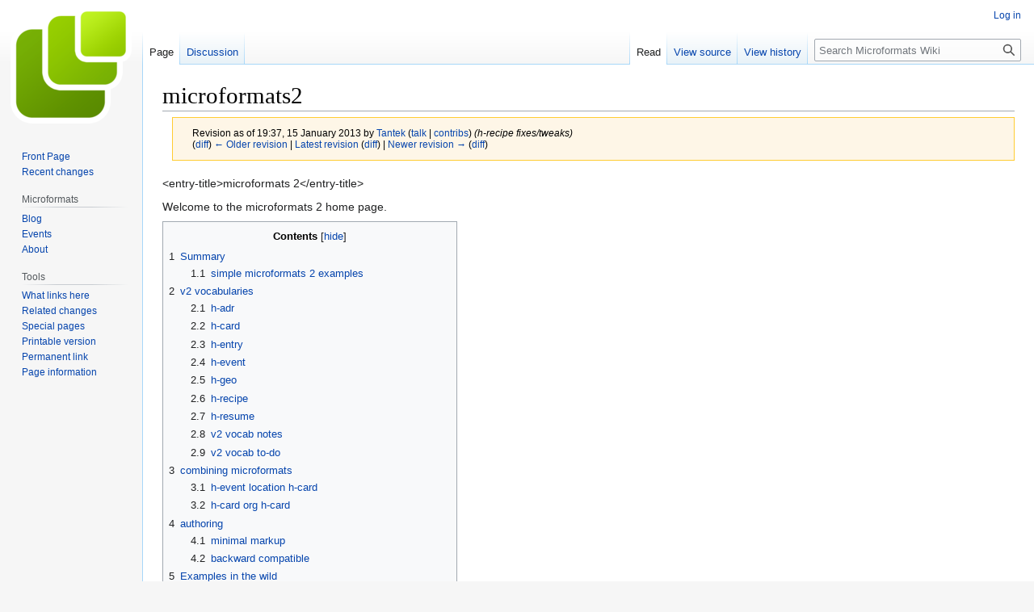

--- FILE ---
content_type: text/html; charset=UTF-8
request_url: http://microformats.org/wiki/index.php?title=microformats2&oldid=49570
body_size: 31847
content:
<!DOCTYPE html>
<html class="client-nojs" lang="en" dir="ltr">
<head>
<meta charset="UTF-8"/>
<title>microformats2 - Microformats Wiki</title>
<script>document.documentElement.className="client-js";RLCONF={"wgBreakFrames":false,"wgSeparatorTransformTable":["",""],"wgDigitTransformTable":["",""],"wgDefaultDateFormat":"dmy","wgMonthNames":["","January","February","March","April","May","June","July","August","September","October","November","December"],"wgRequestId":"4049711f2103c198a7055db7","wgCSPNonce":false,"wgCanonicalNamespace":"","wgCanonicalSpecialPageName":false,"wgNamespaceNumber":0,"wgPageName":"microformats2","wgTitle":"microformats2","wgCurRevisionId":70859,"wgRevisionId":49570,"wgArticleId":6870,"wgIsArticle":true,"wgIsRedirect":false,"wgAction":"view","wgUserName":null,"wgUserGroups":["*"],"wgCategories":["Pages using deprecated source tags"],"wgPageContentLanguage":"en","wgPageContentModel":"wikitext","wgRelevantPageName":"microformats2","wgRelevantArticleId":6870,"wgIsProbablyEditable":false,"wgRelevantPageIsProbablyEditable":false,"wgRestrictionEdit":[],"wgRestrictionMove":["sysop"]};RLSTATE={"site.styles":"ready",
"user.styles":"ready","user":"ready","user.options":"loading","mediawiki.action.styles":"ready","mediawiki.interface.helpers.styles":"ready","ext.pygments":"ready","skins.vector.styles.legacy":"ready"};RLPAGEMODULES=["site","mediawiki.page.ready","mediawiki.toc","skins.vector.legacy.js"];</script>
<script>(RLQ=window.RLQ||[]).push(function(){mw.loader.implement("user.options@1i9g4",function($,jQuery,require,module){mw.user.tokens.set({"patrolToken":"+\\","watchToken":"+\\","csrfToken":"+\\"});});});</script>
<link rel="stylesheet" href="/wiki/load.php?lang=en&amp;modules=ext.pygments%7Cmediawiki.action.styles%7Cmediawiki.interface.helpers.styles%7Cskins.vector.styles.legacy&amp;only=styles&amp;skin=vector"/>
<script async="" src="/wiki/load.php?lang=en&amp;modules=startup&amp;only=scripts&amp;raw=1&amp;skin=vector"></script>
<meta name="generator" content="MediaWiki 1.38.4"/>
<meta name="robots" content="noindex,nofollow"/>
<meta name="format-detection" content="telephone=no"/>
<link rel="shortcut icon" href="/favicon.ico"/>
<link rel="search" type="application/opensearchdescription+xml" href="/wiki/opensearch_desc.php" title="Microformats Wiki (en)"/>
<link rel="EditURI" type="application/rsd+xml" href="//microformats.org/wiki/api.php?action=rsd"/>
<link rel="alternate" type="application/atom+xml" title="Microformats Wiki Atom feed" href="/wiki/index.php?title=Special:RecentChanges&amp;feed=atom"/>
</head>
<body class="mediawiki ltr sitedir-ltr mw-hide-empty-elt ns-0 ns-subject page-microformats2 rootpage-microformats2 skin-vector action-view skin-vector-legacy"><div id="mw-page-base" class="noprint"></div>
<div id="mw-head-base" class="noprint"></div>
<div id="content" class="mw-body" role="main">
	<a id="top"></a>
	<div id="siteNotice"></div>
	<div class="mw-indicators">
	</div>
	<h1 id="firstHeading" class="firstHeading mw-first-heading">microformats2</h1>
	<div id="bodyContent" class="vector-body">
		<div id="siteSub" class="noprint">From Microformats Wiki</div>
		<div id="contentSub"><div class="mw-revision warningbox"><div id="mw-revision-info">Revision as of 19:37, 15 January 2013 by <a href="/wiki/User:Tantek" class="mw-userlink" title="User:Tantek"><bdi>Tantek</bdi></a> <span class="mw-usertoollinks">(<a href="/wiki/User_talk:Tantek" class="mw-usertoollinks-talk" title="User talk:Tantek">talk</a> | <a href="/wiki/Special:Contributions/Tantek" class="mw-usertoollinks-contribs" title="Special:Contributions/Tantek">contribs</a>)</span> <span class="comment">(h-recipe fixes/tweaks)</span></div><div id="mw-revision-nav">(<a href="/wiki/index.php?title=microformats2&amp;diff=prev&amp;oldid=49570" title="microformats2">diff</a>) <a href="/wiki/index.php?title=microformats2&amp;direction=prev&amp;oldid=49570" title="microformats2">← Older revision</a> | <a href="/wiki/microformats2" title="microformats2">Latest revision</a> (<a href="/wiki/index.php?title=microformats2&amp;diff=cur&amp;oldid=49570" title="microformats2">diff</a>) | <a href="/wiki/index.php?title=microformats2&amp;direction=next&amp;oldid=49570" title="microformats2">Newer revision →</a> (<a href="/wiki/index.php?title=microformats2&amp;diff=next&amp;oldid=49570" title="microformats2">diff</a>)</div></div></div>
		<div id="contentSub2"></div>
		
		<div id="jump-to-nav"></div>
		<a class="mw-jump-link" href="#mw-head">Jump to navigation</a>
		<a class="mw-jump-link" href="#searchInput">Jump to search</a>
		<div id="mw-content-text" class="mw-body-content mw-content-ltr" lang="en" dir="ltr"><div class="mw-parser-output"><p>&lt;entry-title&gt;microformats 2&lt;/entry-title&gt;
</p><p>Welcome to the microformats 2 home page.
</p>
<div id="toc" class="toc" role="navigation" aria-labelledby="mw-toc-heading"><input type="checkbox" role="button" id="toctogglecheckbox" class="toctogglecheckbox" style="display:none" /><div class="toctitle" lang="en" dir="ltr"><h2 id="mw-toc-heading">Contents</h2><span class="toctogglespan"><label class="toctogglelabel" for="toctogglecheckbox"></label></span></div>
<ul>
<li class="toclevel-1 tocsection-1"><a href="#Summary"><span class="tocnumber">1</span> <span class="toctext">Summary</span></a>
<ul>
<li class="toclevel-2 tocsection-2"><a href="#simple_microformats_2_examples"><span class="tocnumber">1.1</span> <span class="toctext">simple microformats 2 examples</span></a></li>
</ul>
</li>
<li class="toclevel-1 tocsection-3"><a href="#v2_vocabularies"><span class="tocnumber">2</span> <span class="toctext">v2 vocabularies</span></a>
<ul>
<li class="toclevel-2 tocsection-4"><a href="#h-adr"><span class="tocnumber">2.1</span> <span class="toctext">h-adr</span></a></li>
<li class="toclevel-2 tocsection-5"><a href="#h-card"><span class="tocnumber">2.2</span> <span class="toctext">h-card</span></a></li>
<li class="toclevel-2 tocsection-6"><a href="#h-entry"><span class="tocnumber">2.3</span> <span class="toctext">h-entry</span></a></li>
<li class="toclevel-2 tocsection-7"><a href="#h-event"><span class="tocnumber">2.4</span> <span class="toctext">h-event</span></a></li>
<li class="toclevel-2 tocsection-8"><a href="#h-geo"><span class="tocnumber">2.5</span> <span class="toctext">h-geo</span></a></li>
<li class="toclevel-2 tocsection-9"><a href="#h-recipe"><span class="tocnumber">2.6</span> <span class="toctext">h-recipe</span></a></li>
<li class="toclevel-2 tocsection-10"><a href="#h-resume"><span class="tocnumber">2.7</span> <span class="toctext">h-resume</span></a></li>
<li class="toclevel-2 tocsection-11"><a href="#v2_vocab_notes"><span class="tocnumber">2.8</span> <span class="toctext">v2 vocab notes</span></a></li>
<li class="toclevel-2 tocsection-12"><a href="#v2_vocab_to-do"><span class="tocnumber">2.9</span> <span class="toctext">v2 vocab to-do</span></a></li>
</ul>
</li>
<li class="toclevel-1 tocsection-13"><a href="#combining_microformats"><span class="tocnumber">3</span> <span class="toctext">combining microformats</span></a>
<ul>
<li class="toclevel-2 tocsection-14"><a href="#h-event_location_h-card"><span class="tocnumber">3.1</span> <span class="toctext">h-event location h-card</span></a></li>
<li class="toclevel-2 tocsection-15"><a href="#h-card_org_h-card"><span class="tocnumber">3.2</span> <span class="toctext">h-card org h-card</span></a></li>
</ul>
</li>
<li class="toclevel-1 tocsection-16"><a href="#authoring"><span class="tocnumber">4</span> <span class="toctext">authoring</span></a>
<ul>
<li class="toclevel-2 tocsection-17"><a href="#minimal_markup"><span class="tocnumber">4.1</span> <span class="toctext">minimal markup</span></a></li>
<li class="toclevel-2 tocsection-18"><a href="#backward_compatible"><span class="tocnumber">4.2</span> <span class="toctext">backward compatible</span></a></li>
</ul>
</li>
<li class="toclevel-1 tocsection-19"><a href="#Examples_in_the_wild"><span class="tocnumber">5</span> <span class="toctext">Examples in the wild</span></a></li>
<li class="toclevel-1 tocsection-20"><a href="#Implementations"><span class="tocnumber">6</span> <span class="toctext">Implementations</span></a></li>
<li class="toclevel-1 tocsection-21"><a href="#Presentations"><span class="tocnumber">7</span> <span class="toctext">Presentations</span></a></li>
<li class="toclevel-1 tocsection-22"><a href="#About_This_Brainstorm"><span class="tocnumber">8</span> <span class="toctext">About This Brainstorm</span></a></li>
<li class="toclevel-1 tocsection-23"><a href="#Background"><span class="tocnumber">9</span> <span class="toctext">Background</span></a></li>
<li class="toclevel-1 tocsection-24"><a href="#Addressing_Issues"><span class="tocnumber">10</span> <span class="toctext">Addressing Issues</span></a>
<ul>
<li class="toclevel-2 tocsection-25"><a href="#AUTHORS_and_PUBLISHING"><span class="tocnumber">10.1</span> <span class="toctext">AUTHORS and PUBLISHING</span></a>
<ul>
<li class="toclevel-3 tocsection-26"><a href="#can_we_make_the_simplest_case_simpler"><span class="tocnumber">10.1.1</span> <span class="toctext">can we make the simplest case simpler</span></a></li>
<li class="toclevel-3 tocsection-27"><a href="#renaming_for_usability"><span class="tocnumber">10.1.2</span> <span class="toctext">renaming for usability</span></a></li>
<li class="toclevel-3 tocsection-28"><a href="#simplifying_to_only_needing_one_element"><span class="tocnumber">10.1.3</span> <span class="toctext">simplifying to only needing one element</span></a></li>
<li class="toclevel-3 tocsection-29"><a href="#flat_sets_of_properties"><span class="tocnumber">10.1.4</span> <span class="toctext">flat sets of properties</span></a></li>
<li class="toclevel-3 tocsection-30"><a href="#distinguishing_properties_from_other_classes"><span class="tocnumber">10.1.5</span> <span class="toctext">distinguishing properties from other classes</span></a></li>
</ul>
</li>
<li class="toclevel-2 tocsection-31"><a href="#COMMUNITY_and_TOOLS"><span class="tocnumber">10.2</span> <span class="toctext">COMMUNITY and TOOLS</span></a>
<ul>
<li class="toclevel-3 tocsection-32"><a href="#existing_microformats_parsing_requirements"><span class="tocnumber">10.2.1</span> <span class="toctext">existing microformats parsing requirements</span></a></li>
<li class="toclevel-3 tocsection-33"><a href="#naming_conventions_for_generic_parsing"><span class="tocnumber">10.2.2</span> <span class="toctext">naming conventions for generic parsing</span></a></li>
</ul>
</li>
<li class="toclevel-2 tocsection-34"><a href="#ADVANTAGES"><span class="tocnumber">10.3</span> <span class="toctext">ADVANTAGES</span></a></li>
<li class="toclevel-2 tocsection-35"><a href="#COMPATIBILITY"><span class="tocnumber">10.4</span> <span class="toctext">COMPATIBILITY</span></a></li>
<li class="toclevel-2 tocsection-36"><a href="#VENDOR_EXTENSIONS"><span class="tocnumber">10.5</span> <span class="toctext">VENDOR EXTENSIONS</span></a></li>
<li class="toclevel-2 tocsection-37"><a href="#USERS"><span class="tocnumber">10.6</span> <span class="toctext">USERS</span></a></li>
<li class="toclevel-2 tocsection-38"><a href="#SEE_ALSO"><span class="tocnumber">10.7</span> <span class="toctext">SEE ALSO</span></a></li>
</ul>
</li>
</ul>
</div>

<h2><span class="mw-headline" id="Summary">Summary</span></h2>
<p>Microformats 2 improves ease of use and implementation for <em>both</em> authors (publishers) and developers (<a href="/wiki/microformats2-parsing" title="microformats2-parsing">parser</a> implementers), with the following simplifications:
</p>
<ol><li><b>prefixes for which class names</b> are used for microformats, those that start with 'h-' 'p-' 'u-' 'dt-', 'e-' = <b>syntax independent from vocabularies</b> which can then be developed separately.
<ul><li>'h-*' for root class names, e.g. 'h-card'</li>
<li>'p-*' for simple (text) properties, e.g. 'p-name'</li>
<li>'u-*' for URL properties, e.g. 'u-photo'</li>
<li>'dt-*' for datetime properties, e.g. 'dt-bday'</li>
<li>'e-*' for embedded markup properties, e.g. 'e-note'. See <a href="/wiki/microformats2#naming_conventions_for_generic_parsing" title="microformats2">prefix naming conventions</a> for more details.</li></ul></li>
<li><b>flat sets of optional properties</b> for all microformats (hierarchical data uses nested microformats). Properties are all optional and potentially multivalued (applications needing a singular semantic may use first instance).</li>
<li><b>single class markup for common uses</b> - for common simple markup patterns, just a microformat root class name can imply a few generic properties - name, url, photo. For example:</li></ol>
<h3><span class="mw-headline" id="simple_microformats_2_examples">simple microformats 2 examples</span></h3>
<p>Here are a few simple microformats 2 examples the demonstrate a most of the changes, along with canonical <a href="/wiki/JSON" class="mw-redirect" title="JSON">JSON</a>.
</p>
<ul><li>Simple person reference:</li></ul>
<div class="mw-highlight mw-highlight-lang-html mw-content-ltr" dir="ltr"><pre><span></span><span class="p">&lt;</span><span class="nt">span</span> <span class="na">class</span><span class="o">=</span><span class="s">&quot;h-card&quot;</span><span class="p">&gt;</span>Frances Berriman<span class="p">&lt;/</span><span class="nt">span</span><span class="p">&gt;</span>
</pre></div>
<p>Parsed JSON:
</p>
<div class="mw-highlight mw-highlight-lang-javascript mw-content-ltr" dir="ltr"><pre><span></span><span class="p">{</span>
  <span class="s2">&quot;items&quot;</span><span class="o">:</span> <span class="p">[{</span> 
    <span class="s2">&quot;type&quot;</span><span class="o">:</span> <span class="p">[</span><span class="s2">&quot;h-card&quot;</span><span class="p">],</span>
    <span class="s2">&quot;properties&quot;</span><span class="o">:</span> <span class="p">{</span>
      <span class="s2">&quot;name&quot;</span><span class="o">:</span> <span class="p">[</span><span class="s2">&quot;Frances Berriman&quot;</span><span class="p">]</span> 
    <span class="p">}</span>
  <span class="p">}]</span>
<span class="p">}</span>
</pre></div>
<p><br />
</p>
<hr />
<ul><li>Simple hyperlinked person reference</li></ul>
<div class="mw-highlight mw-highlight-lang-html mw-content-ltr" dir="ltr"><pre><span></span><span class="p">&lt;</span><span class="nt">a</span> <span class="na">class</span><span class="o">=</span><span class="s">&quot;h-card&quot;</span> <span class="na">href</span><span class="o">=</span><span class="s">&quot;http://benward.me&quot;</span><span class="p">&gt;</span>Ben Ward<span class="p">&lt;/</span><span class="nt">a</span><span class="p">&gt;</span>
</pre></div>
<p>Parsed JSON:
</p>
<div class="mw-highlight mw-highlight-lang-javascript mw-content-ltr" dir="ltr"><pre><span></span><span class="p">{</span>
  <span class="s2">&quot;items&quot;</span><span class="o">:</span> <span class="p">[{</span> 
    <span class="s2">&quot;type&quot;</span><span class="o">:</span> <span class="p">[</span><span class="s2">&quot;h-card&quot;</span><span class="p">],</span>
    <span class="s2">&quot;properties&quot;</span><span class="o">:</span> <span class="p">{</span>
      <span class="s2">&quot;name&quot;</span><span class="o">:</span> <span class="p">[</span><span class="s2">&quot;Ben Ward&quot;</span><span class="p">],</span>
      <span class="s2">&quot;url&quot;</span><span class="o">:</span> <span class="p">[</span><span class="s2">&quot;http://benward.me&quot;</span><span class="p">]</span>
    <span class="p">}</span>
  <span class="p">}]</span>
<span class="p">}</span>
</pre></div>
<p><br />
</p>
<hr />
<ul><li>Simple hyperlinked person image</li></ul>
<div class="mw-highlight mw-highlight-lang-html mw-content-ltr" dir="ltr"><pre><span></span><span class="p">&lt;</span><span class="nt">a</span> <span class="na">class</span><span class="o">=</span><span class="s">&quot;h-card&quot;</span> <span class="na">href</span><span class="o">=</span><span class="s">&quot;http://rohit.khare.org/&quot;</span><span class="p">&gt;</span>
 <span class="p">&lt;</span><span class="nt">img</span> <span class="na">alt</span><span class="o">=</span><span class="s">&quot;Rohit Khare&quot;</span>
      <span class="na">src</span><span class="o">=</span><span class="s">&quot;https://s3.amazonaws.com/twitter_production/profile_images/53307499/180px-Rohit-sq_bigger.jpg&quot;</span> <span class="p">/&gt;</span>
<span class="p">&lt;/</span><span class="nt">a</span><span class="p">&gt;</span>
</pre></div>
<p>Parsed JSON:
</p>
<div class="mw-highlight mw-highlight-lang-javascript mw-content-ltr" dir="ltr"><pre><span></span><span class="p">{</span>
  <span class="s2">&quot;items&quot;</span><span class="o">:</span> <span class="p">[{</span> 
    <span class="s2">&quot;type&quot;</span><span class="o">:</span> <span class="p">[</span><span class="s2">&quot;h-card&quot;</span><span class="p">],</span>
    <span class="s2">&quot;properties&quot;</span><span class="o">:</span> <span class="p">{</span>
      <span class="s2">&quot;name&quot;</span><span class="o">:</span> <span class="p">[</span><span class="s2">&quot;Rohit Khare&quot;</span><span class="p">],</span>
      <span class="s2">&quot;url&quot;</span><span class="o">:</span> <span class="p">[</span><span class="s2">&quot;http://rohit.khare.org&quot;</span><span class="p">],</span>
      <span class="s2">&quot;photo&quot;</span><span class="o">:</span> <span class="p">[</span><span class="s2">&quot;https://s3.amazonaws.com/twitter_production/profile_images/53307499/180px-Rohit-sq_bigger.jpg&quot;</span><span class="p">]</span>
    <span class="p">}</span>
  <span class="p">}]</span>
<span class="p">}</span>
</pre></div>
<p>Additional simple cases details in <a href="/wiki/microformats-2-implied-properties" class="mw-redirect" title="microformats-2-implied-properties">microformats-2-implied-properties</a>.
</p><p><br />
</p>
<hr />
<ul><li>More detailed person (based on real world microformats-2 example<a rel="nofollow" class="external autonumber" href="https://webfwd.org/about/experts/">[1]</a>).</li></ul>
<div class="mw-highlight mw-highlight-lang-html mw-content-ltr" dir="ltr"><pre><span></span><span class="p">&lt;</span><span class="nt">div</span> <span class="na">class</span><span class="o">=</span><span class="s">&quot;h-card&quot;</span><span class="p">&gt;</span>
  <span class="p">&lt;</span><span class="nt">img</span> <span class="na">class</span><span class="o">=</span><span class="s">&quot;u-photo&quot;</span> <span class="na">alt</span><span class="o">=</span><span class="s">&quot;photo of Mitchell&quot;</span>
       <span class="na">src</span><span class="o">=</span><span class="s">&quot;https://webfwd.org/content/about-experts/300.mitchellbaker/mentor_mbaker.jpg&quot;</span><span class="p">/&gt;</span>
  <span class="p">&lt;</span><span class="nt">a</span> <span class="na">class</span><span class="o">=</span><span class="s">&quot;p-name u-url&quot;</span>
     <span class="na">href</span><span class="o">=</span><span class="s">&quot;http://blog.lizardwrangler.com/&quot;</span> 
    <span class="p">&gt;</span>Mitchell Baker<span class="p">&lt;/</span><span class="nt">a</span><span class="p">&gt;</span>
 (<span class="p">&lt;</span><span class="nt">a</span> <span class="na">class</span><span class="o">=</span><span class="s">&quot;u-url&quot;</span> 
     <span class="na">href</span><span class="o">=</span><span class="s">&quot;https://twitter.com/MitchellBaker&quot;</span>
    <span class="p">&gt;</span>@MitchellBaker<span class="p">&lt;/</span><span class="nt">a</span><span class="p">&gt;</span>)
  <span class="p">&lt;</span><span class="nt">span</span> <span class="na">class</span><span class="o">=</span><span class="s">&quot;p-org&quot;</span><span class="p">&gt;</span>Mozilla Foundation<span class="p">&lt;/</span><span class="nt">span</span><span class="p">&gt;</span>
  <span class="p">&lt;</span><span class="nt">p</span> <span class="na">class</span><span class="o">=</span><span class="s">&quot;p-note&quot;</span><span class="p">&gt;</span>
    Mitchell is responsible for setting the direction and scope of the Mozilla Foundation and its activities.
  <span class="p">&lt;/</span><span class="nt">p</span><span class="p">&gt;</span>
  <span class="p">&lt;</span><span class="nt">span</span> <span class="na">class</span><span class="o">=</span><span class="s">&quot;p-category&quot;</span><span class="p">&gt;</span>Strategy<span class="p">&lt;/</span><span class="nt">span</span><span class="p">&gt;</span>
  <span class="p">&lt;</span><span class="nt">span</span> <span class="na">class</span><span class="o">=</span><span class="s">&quot;p-category&quot;</span><span class="p">&gt;</span>Leadership<span class="p">&lt;/</span><span class="nt">span</span><span class="p">&gt;</span>
<span class="p">&lt;/</span><span class="nt">div</span><span class="p">&gt;</span>
</pre></div>
<p>Parsed JSON:
</p>
<div class="mw-highlight mw-highlight-lang-javascript mw-content-ltr" dir="ltr"><pre><span></span><span class="p">{</span>
  <span class="s2">&quot;items&quot;</span><span class="o">:</span> <span class="p">[{</span> 
    <span class="s2">&quot;type&quot;</span><span class="o">:</span> <span class="p">[</span><span class="s2">&quot;h-card&quot;</span><span class="p">],</span>
    <span class="s2">&quot;properties&quot;</span><span class="o">:</span> <span class="p">{</span>
      <span class="s2">&quot;photo&quot;</span><span class="o">:</span> <span class="p">[</span><span class="s2">&quot;https://webfwd.org/content/about-experts/300.mitchellbaker/mentor_mbaker.jpg&quot;</span><span class="p">],</span>
      <span class="s2">&quot;name&quot;</span><span class="o">:</span> <span class="p">[</span><span class="s2">&quot;Mitchell Baker&quot;</span><span class="p">],</span>
      <span class="s2">&quot;url&quot;</span><span class="o">:</span> <span class="p">[</span>
        <span class="s2">&quot;http://blog.lizardwrangler.com/&quot;</span><span class="p">,</span>
        <span class="s2">&quot;https://twitter.com/MitchellBaker&quot;</span>
      <span class="p">],</span>
      <span class="s2">&quot;org&quot;</span><span class="o">:</span> <span class="p">[</span><span class="s2">&quot;Mozilla Foundation&quot;</span><span class="p">],</span>
      <span class="s2">&quot;note&quot;</span><span class="o">:</span> <span class="p">[</span><span class="s2">&quot;Mitchell is responsible for setting the direction and scope of the Mozilla Foundation and its activities.&quot;</span><span class="p">],</span>
      <span class="s2">&quot;category&quot;</span><span class="o">:</span> <span class="p">[</span>
        <span class="s2">&quot;Strategy&quot;</span><span class="p">,</span>
        <span class="s2">&quot;Leadership&quot;</span>
      <span class="p">]</span>
    <span class="p">}</span>
  <span class="p">}]</span>
<span class="p">}</span>
</pre></div>
<p><br />
</p>
<hr />
<p>Notes: 
</p>
<ol><li>The JSON <code>"type"</code> uses the full microformat root class name (e.g. <code>"h-card"</code>) for consistent identification.</li>
<li>all properties are optional and syntactically plural with parsed values provided in document order; particular microformats (and applications there-of) may apply specific/singular semantics to first value of a property.</li></ol>
<h2><span class="mw-headline" id="v2_vocabularies">v2 vocabularies</span></h2>
<p>Status: <b><span id="draft_v2_vocabularies">draft</span></b>. Please review and provide feedback in <a href="/wiki/IRC" class="mw-redirect" title="IRC">IRC</a>.
</p>
<h3><span class="mw-headline" id="h-adr">h-adr</span></h3>
<p>root class name: <b><code>h-adr</code></b><br />
profile/itemtype: http://microformats.org/profile/h-adr
</p><p>properties:
</p>
<ul><li><b><code>p-post-office-box</code></b></li>
<li><b><code>p-extended-address</code></b></li>
<li><b><code>p-street-address</code></b></li>
<li><b><code>p-locality</code></b></li>
<li><b><code>p-region</code></b></li>
<li><b><code>p-postal-code</code></b></li>
<li><b><code>p-country-name</code></b></li>
<li><b><code>p-label</code></b> - new in <a href="/wiki/vCard4" class="mw-redirect" title="vCard4">vCard4</a> (<a href="/wiki/RFC6350" class="mw-redirect" title="RFC6350">RFC6350</a>)</li>
<li><b><code>p-geo</code></b> (or <b><code>u-geo</code></b> with a RFC 5870 geo: URL) - new in <a href="/wiki/vCard4" class="mw-redirect" title="vCard4">vCard4</a> (<a href="/wiki/RFC6350" class="mw-redirect" title="RFC6350">RFC6350</a>)</li>
<li><b><code>p-latitude</code></b> - new in <a href="/wiki/vCard4" class="mw-redirect" title="vCard4">vCard4</a> (<a href="/wiki/RFC6350" class="mw-redirect" title="RFC6350">RFC6350</a> from RFC 5870)</li>
<li><b><code>p-longitude</code></b> - new in <a href="/wiki/vCard4" class="mw-redirect" title="vCard4">vCard4</a> (<a href="/wiki/RFC6350" class="mw-redirect" title="RFC6350">RFC6350</a> from RFC 5870)</li>
<li><b><code>p-altitude</code></b> - new in <a href="/wiki/vCard4" class="mw-redirect" title="vCard4">vCard4</a> (<a href="/wiki/RFC6350" class="mw-redirect" title="RFC6350">RFC6350</a> from RFC 5870)</li></ul>
<p>For backward compatibility, microformats 2 parsers <em title="SHOULD in &#82;FC 2119 context" style="text-transform: lowercase; font-style: italic;" class="&#82;FC2119">SHOULD</em> detect the following root class name and property names. A microformats 2 parser may use existing microformats <a href="/wiki/parsers" title="parsers">parsers</a> to extract these properties. If an "h-adr" is found, don't look for an "adr" on the same element.
</p><p>compat root class name: <code id="adr">adr</code><br />
properties: (parsed as <b>p-</b> plain text unless otherwise specified)
</p>
<ul><li><code>post-office-box</code></li>
<li><code>extended-address</code></li>
<li><code>street-address</code></li>
<li><code>locality</code></li>
<li><code>region</code></li>
<li><code>postal-code</code></li>
<li><code>country-name</code></li></ul>
<p><br />
</p>
<h3><span class="mw-headline" id="h-card">h-card</span></h3>
<p>root class name: <b><code>h-card</code></b><br />
profile/itemtype: http://microformats.org/profile/h-card
</p><p>properties:
</p>
<ul><li><b><code>p-name</code></b></li>
<li><b><code>p-honorific-prefix</code></b></li>
<li><b><code>p-given-name</code></b></li>
<li><b><code>p-additional-name</code></b></li>
<li><b><code>p-family-name</code></b></li>
<li><b><code>p-sort-string</code></b></li>
<li><b><code>p-honorific-suffix</code></b></li>
<li><b><code>p-nickname</code></b></li>
<li><b><code>u-email</code></b></li>
<li><b><code>u-logo</code></b></li>
<li><b><code>u-photo</code></b></li>
<li><b><code>u-url</code></b></li>
<li><b><code>u-uid</code></b></li>
<li><b><code>p-category</code></b></li>
<li><b><code>p-adr</code></b></li>
<li><b><code>p-post-office-box</code></b></li>
<li><b><code>p-extended-address</code></b></li>
<li><b><code>p-street-address</code></b></li>
<li><b><code>p-locality</code></b></li>
<li><b><code>p-region</code></b></li>
<li><b><code>p-postal-code</code></b></li>
<li><b><code>p-country-name</code></b></li>
<li><b><code>p-label</code></b></li>
<li><b><code>p-geo</code></b> or <b><code>u-geo</code></b> with a RFC 5870 geo: URL, new in <a href="/wiki/vCard4" class="mw-redirect" title="vCard4">vCard4</a> (<a href="/wiki/RFC6350" class="mw-redirect" title="RFC6350">RFC6350</a>)</li>
<li><b><code>p-latitude</code></b></li>
<li><b><code>p-longitude</code></b></li>
<li><b><code>p-altitude</code></b> - new in <a href="/wiki/vCard4" class="mw-redirect" title="vCard4">vCard4</a> (<a href="/wiki/RFC6350" class="mw-redirect" title="RFC6350">RFC6350</a> from RFC 5870)</li>
<li><b><code>p-tel</code></b></li>
<li><b><code>p-note</code></b></li>
<li><b><code>dt-bday</code></b></li>
<li><b><code>u-key</code></b></li>
<li><b><code>p-org</code></b></li>
<li><b><code>p-organization-name</code></b></li>
<li><b><code>p-organization-unit</code></b></li>
<li><b><code>u-impp</code></b> per RFC 4770, new in <a href="/wiki/vCard4" class="mw-redirect" title="vCard4">vCard4</a> (<a href="/wiki/RFC6350" class="mw-redirect" title="RFC6350">RFC6350</a>)</li>
<li><b><code>p-sex</code></b> new in <a href="/wiki/vCard4" class="mw-redirect" title="vCard4">vCard4</a> (<a href="/wiki/RFC6350" class="mw-redirect" title="RFC6350">RFC6350</a>)</li>
<li><b><code>p-gender-identity</code></b> new in <a href="/wiki/vCard4" class="mw-redirect" title="vCard4">vCard4</a> (<a href="/wiki/RFC6350" class="mw-redirect" title="RFC6350">RFC6350</a>)</li>
<li><b><code>dt-anniversary</code></b> new in <a href="/wiki/vCard4" class="mw-redirect" title="vCard4">vCard4</a> (<a href="/wiki/RFC6350" class="mw-redirect" title="RFC6350">RFC6350</a>)</li>
<li>...</li></ul>
<p>Reserved properties: (properties not used much (if at all) in practice)
</p>
<ul><li><b><code>p-tz</code></b></li>
<li><b><code>dt-rev</code></b></li>
<li>...</li></ul>
<p>For backward compatibility, microformats 2 parsers <em title="SHOULD in &#82;FC 2119 context" style="text-transform: lowercase; font-style: italic;" class="&#82;FC2119">SHOULD</em> detect the following root class name and property names. A microformats 2 parser may use existing microformats <a href="/wiki/parsers" title="parsers">parsers</a> to extract these properties. If an "h-card" is found, don't look for a "vcard" on the same element.
</p><p>compat root class name: <code id="vcard">vcard</code><br />
properties: (parsed as <b>p-</b> plain text unless otherwise specified)
</p>
<ul><li><code>fn</code> - parse as <b><code>p-name</code></b></li>
<li><code>honorific-prefix</code></li>
<li><code>given-name</code></li>
<li><code>additional-name</code></li>
<li><code>family-name</code></li>
<li><code>honorific-suffix</code></li>
<li><code>nickname</code></li>
<li><code>email</code> - parse as <b>u-</b></li>
<li><code>logo</code> - parse as <b>u-</b></li>
<li><code>photo</code> - parse as <b>u-</b></li>
<li><code>url</code> - parse as <b>u-</b></li>
<li><code>uid</code> - parse as <b>u-</b></li>
<li><code>category</code></li>
<li><code>adr</code> - parse as <b><code>p-adr h-adr</code></b> including compat root <code>adr</code></li>
<li><code>extended-address</code></li>
<li><code>street-address</code></li>
<li><code>locality</code></li>
<li><code>region</code></li>
<li><code>postal-code</code></li>
<li><code>country-name</code></li>
<li><code>label</code></li>
<li><code>geo</code> - parse as <b><code>p-geo h-geo</code></b> including compat root <code>geo</code></li>
<li><code>latitude</code></li>
<li><code>longitude</code></li>
<li><code>tel</code></li>
<li><code>note</code></li>
<li><code>bday</code> - parse as <b>dt-</b></li>
<li><code>key</code> - parse as <b>u-</b></li>
<li><code>org</code></li>
<li><code>organization-name</code></li>
<li><code>organization-unit</code></li>
<li>...</li></ul>
<p>Reserved: (backward compat properties that parsers <em title="MAY in &#82;FC 2119 context" style="text-transform: lowercase; font-style: italic;" class="&#82;FC2119">MAY</em> implement, if they do, they <em title="MUST in &#82;FC 2119 context" style="text-transform: lowercase; font-style: italic;" class="&#82;FC2119">MUST</em> implement in this way:
</p>
<ul><li><code>tz</code></li>
<li><code>rev</code> - parse as <b>dt-</b></li>
<li>...</li></ul>
<p>Note: use of 'value' within 'tel' should be automatically handled by the support of the <a href="/wiki/value-class-pattern" title="value-class-pattern">value-class-pattern</a>. And for now, the 'type' subproperty of 'tel' is dropped/ignored. If there is demonstrable documented need for additional tel types (e.g. fax), we can introduce new flat properties as needed (e.g. p-tel-fax).
</p>
<h3><span class="mw-headline" id="h-entry">h-entry</span></h3>
<p>root class name: <b><code>h-entry</code></b><br />
profile/itemtype: http://microformats.org/profile/h-entry
</p><p>properties:
</p>
<ul><li><b><code>p-name</code></b> (was p-entry-title, see issues)</li>
<li><b><code>p-summary</code></b> (was p-entry-summary, see issues)</li>
<li><b><code>e-content</code></b> (was e-entry-content, see issues)</li>
<li><b><code>dt-published</code></b></li>
<li><b><code>dt-updated</code></b></li>
<li><b><code>p-author</code></b></li>
<li><b><code>p-category</code></b></li>
<li><b><code>u-url</code></b></li>
<li><b><code>u-uid</code></b></li>
<li><b><code>p-geo</code></b></li>
<li><b><code>p-latitude</code></b></li>
<li><b><code>p-longitude</code></b></li></ul>
<p>This is an update to <a href="/wiki/hAtom" class="mw-redirect" title="hAtom">hAtom</a>. 
</p><p>(*)hAtom-specific implementations that perform custom display or translation (e.g. to Atom XML) <em title="SHOULD in &#82;FC 2119 context" style="text-transform: lowercase; font-style: italic;" class="&#82;FC2119">SHOULD</em> prefer <code>p-name</code> over <code>p-entry-title</code>, and use <code>p-entry-title</code> value(s) as a fallback if there is no <code>p-name</code>.
</p><p>For backward compatibility, microformats 2 parsers <em title="SHOULD in &#82;FC 2119 context" style="text-transform: lowercase; font-style: italic;" class="&#82;FC2119">SHOULD</em> detect the following root class name and property names. A microformats 2 parser may use existing microformats <a href="/wiki/parsers" title="parsers">parsers</a> to extract these properties. If an "h-entry" is found, don't look for a "hentry" on the same element.
</p><p>compat root class name: <code id="hentry">hentry</code><br />
properties: (parsed as <b>p-</b> plain text unless otherwise specified)
</p>
<ul><li><code>entry-title</code> - parse as <b><code>p-name</code></b></li>
<li><code>entry-summary</code></li>
<li><code>entry-content</code> - parse as <b>e-</b></li>
<li><code>published</code> - parse as <b>dt-</b></li>
<li><code>updated</code> - parse as <b>dt-</b></li>
<li><code>author</code> - including compat root <code>vcard</code> in the absence of <code>h-card</code></li>
<li><code>category</code></li>
<li><code>geo</code> - parse as <b><code>p-geo h-geo</code></b> including compat root <code>geo</code></li>
<li><code>latitude</code></li>
<li><code>longitude</code></li>
<li>...</li></ul>
<p>Resolved Issues:
</p>
<ul><li>2012-245 Resolved. See <a rel="nofollow" class="external text" href="http://krijnhoetmer.nl/irc-logs/microformats/20120830#l-120">2012-243 IRC discussion/consensus</a> for:
<ul><li>Use <b><code>p-summary</code> instead of <code>p-entry-summary</code></b>. The historical semantic of "entry-summary" is not different from "summary" in any significant (or discernible way). Collapsing the two will simplify the overall microformats2 vocabularies further. In microformats2, entry-summary is no more.</li>
<li>Use <b><code>e-content</code> instead of <code>e-entry-content</code></b>. Same point and advantage. In microformats2, entry-content is no more.</li>
<li><b>drop <code>p-entry-title</code></b>. Unnecessary and subsumed by "p-name". Would consider move to backward compat only if cases are presented - known publishing uses are expected to be updated shortly.</li></ul></li></ul>
<h3><span class="mw-headline" id="h-event">h-event</span></h3>
<p>root class name: <b><code>h-event</code></b><br />
profile/itemtype: http://microformats.org/profile/h-event
</p><p>properties:
</p>
<ul><li><b><code>p-name</code></b></li>
<li><b><code>p-summary</code></b>(*)</li>
<li><b><code>dt-start</code></b></li>
<li><b><code>dt-end</code></b></li>
<li><b><code>dt-duration</code></b></li>
<li><b><code>p-description</code></b></li>
<li><b><code>u-url</code></b></li>
<li><b><code>p-category</code></b></li>
<li><b><code>p-location</code></b></li>
<li><b><code>p-geo</code></b></li>
<li><b><code>p-latitude</code></b></li>
<li><b><code>p-longitude</code></b></li>
<li>...</li></ul>
<p>This is an update to <a href="/wiki/hCalendar" class="mw-redirect" title="hCalendar">hCalendar</a>. 
</p><p>(*)hCalendar-specific implementations that perform custom display or translation (e.g. to iCalendar .ics) <em title="SHOULD in &#82;FC 2119 context" style="text-transform: lowercase; font-style: italic;" class="&#82;FC2119">SHOULD</em> prefer <code>p-name</code> over <code>p-summary</code>, and use <code>p-summary</code> value(s) as a fallback if there is no <code>p-name</code>.
</p><p>For backward compatibility, microformats 2 parsers <em title="SHOULD in &#82;FC 2119 context" style="text-transform: lowercase; font-style: italic;" class="&#82;FC2119">SHOULD</em> detect the following root class name and property names. A microformats 2 parser may use existing microformats <a href="/wiki/parsers" title="parsers">parsers</a> to extract these properties. If an "h-event" is found, don't look for a "vevent" on the same element.
</p><p>compat root class name: <code id="vevent">vevent</code><br />
properties: (parsed as <b>p-</b> plain text unless otherwise specified)
</p>
<ul><li><code>summary</code> - parse as <b><code>p-name</code></b></li>
<li><code>dtstart</code> - parse as <b><code>dt-start</code></b></li>
<li><code>dtend</code> - parse as <b><code>dt-end</code></b></li>
<li><code>duration</code> - parse as <b><code>dt-duration</code></b></li>
<li><code>description</code></li>
<li><code>url</code> - parse as <b>u-</b></li>
<li><code>category</code></li>
<li><code>location</code> - including compat root <code>vcard</code> in the absence of <code>h-card</code>, and compat root <code>adr</code> in the absence of <code>h-adr</code></li>
<li><code>geo</code> - parse as <b><code>p-geo h-geo</code></b> including compat root <code>geo</code></li>
<li><code>latitude</code></li>
<li><code>longitude</code></li>
<li>...</li></ul>
<h3><span class="mw-headline" id="h-geo">h-geo</span></h3>
<p>root class name: <b><code>h-geo</code></b><br />
profile/itemtype: http://microformats.org/profile/h-geo
</p><p>properties:
</p>
<ul><li><b><code>p-latitude</code></b></li>
<li><b><code>p-longitude</code></b></li>
<li><b><code>p-altitude</code></b> - new in <a href="/wiki/vCard4" class="mw-redirect" title="vCard4">vCard4</a> (<a href="/wiki/RFC6350" class="mw-redirect" title="RFC6350">RFC6350</a> from RFC 5870)</li></ul>
<p>For backward compatibility, microformats 2 parsers <em title="SHOULD in &#82;FC 2119 context" style="text-transform: lowercase; font-style: italic;" class="&#82;FC2119">SHOULD</em> detect the following root class name and property names. A microformats 2 parser may use existing microformats <a href="/wiki/parsers" title="parsers">parsers</a> to extract these properties. If an "h-geo" is found, don't look for an "geo" on the same element.
</p><p>compat root class name: <code id="geo">geo</code>
properties: (parsed as <b>p-</b> plain text unless otherwise specified)
</p>
<ul><li><code>latitude</code></li>
<li><code>longitude</code></li></ul>
<h3><span class="mw-headline" id="h-recipe">h-recipe</span></h3>
<p>root class name: <b><code>h-recipe</code></b><br />
profile/itemtype: http://microformats.org/profile/h-recipe
</p><p>properties:
</p>
<ul><li><b><code>p-name</code></b> - the name of the recipe</li>
<li><b><code>p-ingredient</code></b> - describes one or more ingredients used in the recipe.</li>
<li><b><code>p-yield</code></b> - Specifies the quantity produced by the recipe, like how many persons it satisfyies</li>
<li><b><code>e-instructions</code></b> - the method of the recipe.</li>
<li><b><code>dt-duration</code></b> - the time it takes to prepare the meal described by the recipe.</li>
<li><b><code>u-photo</code></b> - an accompanying image</li></ul>
<p>Experimental properties with wide adoption
</p>
<ul><li><b><code>p-summary</code></b>  - provides a short summary or introduction</li>
<li><b><code>p-author</code></b> - the person who wrote the recipe with <code>h-card</code></li>
<li><b><code>dt-published</code></b> - the date the recipe was published</li>
<li><b><code>p-nutrition</code></b> - nutritional information like calories, fat, dietary fiber etc.</li>
<li>...</li></ul>
<p>For backward compatibility, microformats 2 parsers <em title="SHOULD in &#82;FC 2119 context" style="text-transform: lowercase; font-style: italic;" class="&#82;FC2119">SHOULD</em> detect the following root class name and property names. A microformats 2 parser may use existing microformats <a href="/wiki/parsers" title="parsers">parsers</a> to extract these properties. If an "h-recipe" is found, don't look for an "hrecipe" on the same element.
</p><p>compat root class name: <code id="hrecipe">hrecipe</code><br />
properties: (parsed as <b>p-</b> plain text unless otherwise specified)
</p>
<ul><li><code>fn</code> parse as <b><code>p-name</code></b></li>
<li><code>ingredient</code></li>
<li><code>yield</code></li>
<li><code>instructions</code> - parse as <b>e-</b></li>
<li><code>duration</code> - parse as <b>dt-</b></li>
<li><code>photo</code>  - parse as <b>u-</b></li>
<li><code>summary</code></li>
<li><code>author</code> - including compat root vcard in the absence of h-card</li>
<li><code>nutrition</code></li></ul>
<p>Note: <a href="/wiki/hRecipe" class="mw-redirect" title="hRecipe">hRecipe</a> has a number of experimental properties which have real world adoption due to <a href="/wiki/Google" class="mw-redirect" title="Google">Google</a> recipe search support of hRecipe. These are: summary, author, published and nutrition
</p>
<h3><span class="mw-headline" id="h-resume">h-resume</span></h3>
<p>root class name: <b><code>h-resume</code></b><br />
profile/itemtype: http://microformats.org/profile/h-resume
</p><p>properties:
</p>
<ul><li><b><code>p-summary</code></b> - overview of qualifications and objectives</li>
<li><b><code>p-contact</code></b> - current contact info in an <code>h-card</code></li>
<li><b><code>p-education</code></b> - an education <code>h-calendar</code> event, years, nested <code>h-card</code> of the school, location.</li>
<li><b><code>p-experience</code></b> - a job or other professional experience <code>h-calendar</code> event, years, nested <code>h-card</code> of the organization, location, job-title.</li>
<li><b><code>p-skill</code></b> - a skill or ability, optionally including level and/or duration of experience</li>
<li><b><code>p-affiliation</code></b> - an affiliation with an <code>h-card</code> organization</li></ul>
<p>For backward compatibility, microformats 2 parsers <em title="SHOULD in &#82;FC 2119 context" style="text-transform: lowercase; font-style: italic;" class="&#82;FC2119">SHOULD</em> detect the following root class name and property names. A microformats 2 parser may use existing microformats <a href="/wiki/parsers" title="parsers">parsers</a> to extract these properties. If an "h-resume" is found, don't look for an "hresume" on the same element.
</p><p>compat root class name: <code id="hresume">hresume</code><br />
properties: (parsed as <b>p-</b> plain text unless otherwise specified)
</p>
<ul><li><code>summary</code></li>
<li><code>contact</code> - including compat root <code>vcard</code> in the absence of <code>h-card</code></li>
<li><code>education</code> - including compat root <code>vevent</code> in the absence of <code>h-event</code></li>
<li><code>experience</code> - including compat root <code>vevent</code> in the absence of <code>h-event</code></li>
<li><code>skill</code></li>
<li><code>affiliation</code> - including compat root <code>vcard</code> in the absence of <code>h-card</code></li></ul>
<p>Note: skill has a <a href="/wiki/hresume-skill-brainstorm" title="hresume-skill-brainstorm">proposed expansion into competency</a> with explicit summary, rating and/or duration components. Based on existing real world adoption, we should consider an h-competency vocabulary with p-summary, p-rating, and dt-duration properties.
</p>
<h3><span class="mw-headline" id="v2_vocab_notes">v2 vocab notes</span></h3>
<p>Notes: 
</p>
<ul><li>All v2 vocabularies are defined as flat lists of properties of an object/item, and thus can be used in microformats-2 syntax as shown, or in microdata items, or RDFa. The microformats-2 property parsing prefixes "p-", "u-", "dt-", "e-" are omitted when using defined properties in microdata itemprop and RDFa property as those syntaxes have their own element-specific parsing rules.</li>
<li>Profile URLs are provided for use with the HTML4 <code>profile</code> attribute, microdata <code>itemtype</code> attribute, and RDFa <code>vocab</code> &amp; <code>typeof</code> attributes (though the latter requires slicing off the trailing segment of the profile for the typeof attribute, and leaving the rest in vocab).</li>
<li>microformats 2 properties may also be explicitly bound as URIs using <a href="/wiki/rel-profile" title="rel-profile">rel-profile</a>, the <a href="/wiki/html5-profile" title="html5-profile">html5-profile</a> attribute proposal, or an HTML5 'vocab' attribute instead. If URI bound terms are important to you, please express interest on <a href="/wiki/rel-profile" title="rel-profile">rel-profile</a>, <a href="/wiki/html5-profile" title="html5-profile">html5-profile</a>, or contribute to an <a href="/wiki/index.php?title=html5-vocab&amp;action=edit&amp;redlink=1" class="new" title="html5-vocab (page does not exist)">html5-vocab</a> draft.</li></ul>
<h3><span class="mw-headline" id="v2_vocab_to-do">v2 vocab to-do</span></h3>
<p>To do: 
</p>
<ul><li>actual profile documents at http://microformats.org/profile/h-* URLs mentioned above.</li>
<li>Provide any necessary microdata-specific language as needed (e.g. to be comparably understandable to the <a rel="nofollow" class="external text" href="http://www.whatwg.org/specs/web-apps/current-work/#vcard">sample vCard4/hCard1 microdata vocabulary</a>. Also provide any necessary RDFa-specific language as needed. Both preferably in a generic vocabulary-independent way.</li>
<li>write a porting guide mapping v1 property -&gt; v2 property
<ul><li>use-case: simple search/replace in templates (e.g. in case web author doesn't remember existing microformats vocabs and where they used them).</li>
<li>advise using *both* in existing templates (e.g. in case some CSS depends on the existing microformats)</li></ul></li>
<li>write a simple tutorial for creating/getting started with microformats-2 markup for new content</li></ul>
<h2><span class="mw-headline" id="combining_microformats">combining microformats</span></h2>
<p>Since microformats 2 uses simple flat sets of properties for each microformat, multiple microformats are combined to indicate additional structure.
</p>
<h3><span class="mw-headline" id="h-event_location_h-card">h-event location h-card</span></h3>
<p>Events commonly have venue information with additional structure, like address information. For example:
</p>
<div class="mw-highlight mw-highlight-lang-html mw-content-ltr" dir="ltr"><pre><span></span><span class="p">&lt;</span><span class="nt">div</span> <span class="na">class</span><span class="o">=</span><span class="s">&quot;h-event&quot;</span><span class="p">&gt;</span>
  <span class="p">&lt;</span><span class="nt">a</span> <span class="na">class</span><span class="o">=</span><span class="s">&quot;p-name u-url&quot;</span> <span class="na">href</span><span class="o">=</span><span class="s">&quot;http://indiewebcamp.com/2012&quot;</span><span class="p">&gt;</span>
    IndieWebCamp 2012
  <span class="p">&lt;/</span><span class="nt">a</span><span class="p">&gt;</span>
  from <span class="p">&lt;</span><span class="nt">time</span> <span class="na">class</span><span class="o">=</span><span class="s">&quot;dt-start&quot;</span><span class="p">&gt;</span>2012-06-30<span class="p">&lt;/</span><span class="nt">time</span><span class="p">&gt;</span> 
  to <span class="p">&lt;</span><span class="nt">time</span> <span class="na">class</span><span class="o">=</span><span class="s">&quot;dt-end&quot;</span><span class="p">&gt;</span>2012-07-01<span class="p">&lt;/</span><span class="nt">time</span><span class="p">&gt;</span> at 
  <span class="p">&lt;</span><span class="nt">span</span> <span class="na">class</span><span class="o">=</span><span class="s">&quot;p-location h-card&quot;</span><span class="p">&gt;</span>
    <span class="p">&lt;</span><span class="nt">a</span> <span class="na">class</span><span class="o">=</span><span class="s">&quot;p-name p-org u-url&quot;</span> <span class="na">href</span><span class="o">=</span><span class="s">&quot;http://geoloqi.com/&quot;</span><span class="p">&gt;</span>
      Geoloqi
    <span class="p">&lt;/</span><span class="nt">a</span><span class="p">&gt;</span>, 
    <span class="p">&lt;</span><span class="nt">span</span> <span class="na">class</span><span class="o">=</span><span class="s">&quot;p-street-address&quot;</span><span class="p">&gt;</span>920 SW 3rd Ave. Suite 400<span class="p">&lt;/</span><span class="nt">span</span><span class="p">&gt;</span>, 
    <span class="p">&lt;</span><span class="nt">span</span> <span class="na">class</span><span class="o">=</span><span class="s">&quot;p-locality&quot;</span><span class="p">&gt;</span>Portland<span class="p">&lt;/</span><span class="nt">span</span><span class="p">&gt;</span>, 
    <span class="p">&lt;</span><span class="nt">abbr</span> <span class="na">class</span><span class="o">=</span><span class="s">&quot;p-region&quot;</span> <span class="na">title</span><span class="o">=</span><span class="s">&quot;Oregon&quot;</span><span class="p">&gt;</span>OR<span class="p">&lt;/</span><span class="nt">abbr</span><span class="p">&gt;</span>
  <span class="p">&lt;/</span><span class="nt">span</span><span class="p">&gt;</span>
<span class="p">&lt;/</span><span class="nt">div</span><span class="p">&gt;</span>
</pre></div>
<p>The nested h-card used to structure the p-location of the h-event is represented as a structured value for "location" in the JSON, which has an additional key, "value" that represents the plain text version parsed from the p-location.
</p><p>Parsed JSON:
</p>
<div class="mw-highlight mw-highlight-lang-javascript mw-content-ltr" dir="ltr"><pre><span></span><span class="p">{</span>
  <span class="s2">&quot;items&quot;</span><span class="o">:</span> <span class="p">[{</span> 
    <span class="s2">&quot;type&quot;</span><span class="o">:</span> <span class="p">[</span><span class="s2">&quot;h-event&quot;</span><span class="p">],</span>
    <span class="s2">&quot;properties&quot;</span><span class="o">:</span> <span class="p">{</span>
      <span class="s2">&quot;name&quot;</span><span class="o">:</span> <span class="p">[</span><span class="s2">&quot;IndieWebCamp 2012&quot;</span><span class="p">],</span>
      <span class="s2">&quot;url&quot;</span><span class="o">:</span> <span class="p">[</span><span class="s2">&quot;http://indiewebcamp.com/2012&quot;</span><span class="p">],</span>
      <span class="s2">&quot;start&quot;</span><span class="o">:</span> <span class="p">[</span><span class="s2">&quot;2012-06-30&quot;</span><span class="p">],</span>
      <span class="s2">&quot;end&quot;</span><span class="o">:</span> <span class="p">[</span><span class="s2">&quot;2012-07-01&quot;</span><span class="p">],</span>
      <span class="s2">&quot;location&quot;</span><span class="o">:</span> <span class="p">[{</span>
        <span class="s2">&quot;value&quot;</span><span class="o">:</span> <span class="s2">&quot;Geoloqi, 920 SW 3rd Ave. Suite 400, Portland, OR&quot;</span><span class="p">,</span>
        <span class="s2">&quot;type&quot;</span><span class="o">:</span> <span class="p">[</span><span class="s2">&quot;h-card&quot;</span><span class="p">],</span>
        <span class="s2">&quot;properties&quot;</span><span class="o">:</span> <span class="p">{</span>
          <span class="s2">&quot;name&quot;</span><span class="o">:</span> <span class="p">[</span><span class="s2">&quot;Geoloqi&quot;</span><span class="p">],</span>
          <span class="s2">&quot;org&quot;</span><span class="o">:</span> <span class="p">[</span><span class="s2">&quot;Geoloqi&quot;</span><span class="p">],</span>
          <span class="s2">&quot;url&quot;</span><span class="o">:</span> <span class="p">[</span><span class="s2">&quot;http://geoloqi.com/&quot;</span><span class="p">],</span>
          <span class="s2">&quot;street-address&quot;</span><span class="o">:</span> <span class="p">[</span><span class="s2">&quot;920 SW 3rd Ave. Suite 400&quot;</span><span class="p">],</span>
          <span class="s2">&quot;locality&quot;</span><span class="o">:</span> <span class="p">[</span><span class="s2">&quot;Portland&quot;</span><span class="p">],</span>
          <span class="s2">&quot;region&quot;</span><span class="o">:</span> <span class="p">[</span><span class="s2">&quot;Oregon&quot;</span><span class="p">]</span>
        <span class="p">}</span>
      <span class="p">}]</span>
    <span class="p">}</span>
  <span class="p">}]</span>
<span class="p">}</span>
</pre></div>
<p>Questions:
</p>
<div class="discussion">
<ul><li>Should the nested hCard be present also as a top-level item in the JSON? - <a href="/wiki/User:Tantek" title="User:Tantek">Tantek</a> 02:02, 19 June 2012 (UTC)
<ul><li>My current (2012-243) leaning is no. - <a href="/wiki/User:Tantek" title="User:Tantek">Tantek</a> 18:53, 30 August 2012 (UTC)</li>
<li>If so, how do we avoid expansion of the JSON geometrically proportional to the depth of microformat nesting? (Or do we not worry about it?)</li></ul></li>
<li>Should there be a canonical hierarchical JSON and a canonical flattened JSON? - <a href="/wiki/User:Tantek" title="User:Tantek">Tantek</a> 02:02, 19 June 2012 (UTC)
<ul><li>My current (2012-243) leaning is no, we stick with one canonical JSON for uf2 which is hierarchical. - <a href="/wiki/User:Tantek" title="User:Tantek">Tantek</a> 18:53, 30 August 2012 (UTC)</li>
<li>If so, should the flattened JSON have references from properties to nested microformats that have been pushed to the top level per flattening? - <a href="/wiki/User:Tantek" title="User:Tantek">Tantek</a> 02:02, 19 June 2012 (UTC)
<ul><li>If so, what convention does/do JSON follow for such synthetic local reference identifiers? - <a href="/wiki/User:Tantek" title="User:Tantek">Tantek</a> 02:02, 19 June 2012 (UTC)</li></ul></li></ul></li></ul>
</div>
<p>Notes:
</p>
<ul><li>The 'location' value reflects the visible text of its element, including spaces and punctuation, as well as the state abbreviation 'OR'. The 'h-card' property values are only what is marked up, and thus include structure values without extra punctuation, and the state takes the expanded form from the <code>title</code> attribute of its <code>&lt;abbr&gt;</code> element.</li></ul>
<h3><span class="mw-headline" id="h-card_org_h-card">h-card org h-card</span></h3>
<p>People often publish information general to their company rather than specific to them, in which case, they may wish to encapsulate that in separately nested microformat. E.g. here is a simple h-card example with org property:
</p><p><a rel="nofollow" class="external text" href="http://blog.lizardwrangler.com">Mitchell Baker</a> (Mozilla Foundation)
</p><p>with source:
</p>
<div class="mw-highlight mw-highlight-lang-html mw-content-ltr" dir="ltr"><pre><span></span><span class="p">&lt;</span><span class="nt">div</span> <span class="na">class</span><span class="o">=</span><span class="s">&quot;h-card&quot;</span><span class="p">&gt;</span>
  <span class="p">&lt;</span><span class="nt">a</span> <span class="na">class</span><span class="o">=</span><span class="s">&quot;p-name u-url&quot;</span>
     <span class="na">href</span><span class="o">=</span><span class="s">&quot;http://blog.lizardwrangler.com/&quot;</span> 
    <span class="p">&gt;</span>Mitchell Baker<span class="p">&lt;/</span><span class="nt">a</span><span class="p">&gt;</span> 
  (<span class="p">&lt;</span><span class="nt">span</span> <span class="na">class</span><span class="o">=</span><span class="s">&quot;p-org&quot;</span><span class="p">&gt;</span>Mozilla Foundation<span class="p">&lt;/</span><span class="nt">span</span><span class="p">&gt;</span>)
<span class="p">&lt;/</span><span class="nt">div</span><span class="p">&gt;</span>
</pre></div>
<p>Parsed JSON:
</p>
<div class="mw-highlight mw-highlight-lang-javascript mw-content-ltr" dir="ltr"><pre><span></span><span class="p">{</span>
  <span class="s2">&quot;items&quot;</span><span class="o">:</span> <span class="p">[{</span> 
    <span class="s2">&quot;type&quot;</span><span class="o">:</span> <span class="p">[</span><span class="s2">&quot;h-card&quot;</span><span class="p">],</span>
    <span class="s2">&quot;properties&quot;</span><span class="o">:</span> <span class="p">{</span>
      <span class="s2">&quot;name&quot;</span><span class="o">:</span> <span class="p">[</span><span class="s2">&quot;Mitchell Baker&quot;</span><span class="p">],</span>
      <span class="s2">&quot;url&quot;</span><span class="o">:</span> <span class="p">[</span><span class="s2">&quot;http://blog.lizardwrangler.com/&quot;</span><span class="p">],</span>
      <span class="s2">&quot;org&quot;</span><span class="o">:</span> <span class="p">[</span><span class="s2">&quot;Mozilla Foundation&quot;</span><span class="p">]</span>
    <span class="p">}</span>
  <span class="p">}]</span>
<span class="p">}</span>
</pre></div>
<p>Sometimes such organization affiliations are hyperlinked to the website of the organization:
</p><p><a rel="nofollow" class="external text" href="http://blog.lizardwrangler.com">Mitchell Baker</a> (<a rel="nofollow" class="external text" href="http://mozilla.org/">Mozilla Foundation</a>)
</p><p>You can mark that up with a nested h-card:
</p>
<div class="mw-highlight mw-highlight-lang-html mw-content-ltr" dir="ltr"><pre><span></span><span class="p">&lt;</span><span class="nt">div</span> <span class="na">class</span><span class="o">=</span><span class="s">&quot;h-card&quot;</span><span class="p">&gt;</span>
  <span class="p">&lt;</span><span class="nt">a</span> <span class="na">class</span><span class="o">=</span><span class="s">&quot;p-name u-url&quot;</span>
     <span class="na">href</span><span class="o">=</span><span class="s">&quot;http://blog.lizardwrangler.com/&quot;</span> 
    <span class="p">&gt;</span>Mitchell Baker<span class="p">&lt;/</span><span class="nt">a</span><span class="p">&gt;</span> 
  (<span class="p">&lt;</span><span class="nt">a</span> <span class="na">class</span><span class="o">=</span><span class="s">&quot;p-org h-card&quot;</span> 
      <span class="na">href</span><span class="o">=</span><span class="s">&quot;http://mozilla.org/&quot;</span>
     <span class="p">&gt;</span>Mozilla Foundation<span class="p">&lt;/</span><span class="nt">a</span><span class="p">&gt;</span>)
<span class="p">&lt;/</span><span class="nt">div</span><span class="p">&gt;</span>
</pre></div>
<p>Parsed JSON:
</p>
<div class="mw-highlight mw-highlight-lang-javascript mw-content-ltr" dir="ltr"><pre><span></span><span class="p">{</span>
  <span class="s2">&quot;items&quot;</span><span class="o">:</span> <span class="p">[{</span> 
    <span class="s2">&quot;type&quot;</span><span class="o">:</span> <span class="p">[</span><span class="s2">&quot;h-card&quot;</span><span class="p">],</span>
    <span class="s2">&quot;properties&quot;</span><span class="o">:</span> <span class="p">{</span>
      <span class="s2">&quot;name&quot;</span><span class="o">:</span> <span class="p">[</span><span class="s2">&quot;Mitchell Baker&quot;</span><span class="p">],</span>
      <span class="s2">&quot;url&quot;</span><span class="o">:</span> <span class="p">[</span><span class="s2">&quot;http://blog.lizardwrangler.com/&quot;</span><span class="p">],</span>
      <span class="s2">&quot;org&quot;</span><span class="o">:</span> <span class="p">[{</span>
        <span class="s2">&quot;value&quot;</span><span class="o">:</span> <span class="s2">&quot;Mozilla Foundation&quot;</span><span class="p">,</span>
        <span class="s2">&quot;type&quot;</span><span class="o">:</span> <span class="p">[</span><span class="s2">&quot;h-card&quot;</span><span class="p">],</span>
        <span class="s2">&quot;properties&quot;</span><span class="o">:</span> <span class="p">{</span>
          <span class="s2">&quot;name&quot;</span><span class="o">:</span> <span class="p">[</span><span class="s2">&quot;Mozilla Foundation&quot;</span><span class="p">],</span>
          <span class="s2">&quot;url&quot;</span><span class="o">:</span> <span class="p">[</span><span class="s2">&quot;http://mozilla.org/&quot;</span><span class="p">]</span>
        <span class="p">}</span>
      <span class="p">}]</span>
    <span class="p">}</span>
  <span class="p">}]</span>
<span class="p">}</span>
</pre></div>
<p>Note: the nested h-card has implied 'name' and 'url' properties, just like any other root-class-name-only h-card on an <code>&lt;a href&gt;</code> would.
</p><p><br />
<b>FOR PARSERS ONLY:</b>
</p><p>The nested 'h-card' could be marked up as an 'h-org' as well, which adds it to the nested microformat's type array, all as part of the property specified by the 'p-org'.
</p>
<div class="mw-highlight mw-highlight-lang-html mw-content-ltr" dir="ltr"><pre><span></span><span class="p">&lt;</span><span class="nt">div</span> <span class="na">class</span><span class="o">=</span><span class="s">&quot;h-card&quot;</span><span class="p">&gt;</span>
  <span class="p">&lt;</span><span class="nt">a</span> <span class="na">class</span><span class="o">=</span><span class="s">&quot;p-name u-url&quot;</span>
     <span class="na">href</span><span class="o">=</span><span class="s">&quot;http://blog.lizardwrangler.com/&quot;</span> 
    <span class="p">&gt;</span>Mitchell Baker<span class="p">&lt;/</span><span class="nt">a</span><span class="p">&gt;</span> 
  (<span class="p">&lt;</span><span class="nt">a</span> <span class="na">class</span><span class="o">=</span><span class="s">&quot;p-org h-card h-org&quot;</span> 
      <span class="na">href</span><span class="o">=</span><span class="s">&quot;http://mozilla.org/&quot;</span>
     <span class="p">&gt;</span>Mozilla Foundation<span class="p">&lt;/</span><span class="nt">a</span><span class="p">&gt;</span>)
<span class="p">&lt;/</span><span class="nt">div</span><span class="p">&gt;</span>
</pre></div>
<p>Parsed JSON:
</p>
<div class="mw-highlight mw-highlight-lang-javascript mw-content-ltr" dir="ltr"><pre><span></span><span class="p">{</span>
  <span class="s2">&quot;items&quot;</span><span class="o">:</span> <span class="p">[{</span> 
    <span class="s2">&quot;type&quot;</span><span class="o">:</span> <span class="p">[</span><span class="s2">&quot;h-card&quot;</span><span class="p">],</span>
    <span class="s2">&quot;properties&quot;</span><span class="o">:</span> <span class="p">{</span>
      <span class="s2">&quot;name&quot;</span><span class="o">:</span> <span class="p">[</span><span class="s2">&quot;Mitchell Baker&quot;</span><span class="p">],</span>
      <span class="s2">&quot;url&quot;</span><span class="o">:</span> <span class="p">[</span><span class="s2">&quot;http://blog.lizardwrangler.com/&quot;</span><span class="p">],</span>
      <span class="s2">&quot;org&quot;</span><span class="o">:</span> <span class="p">[{</span>
        <span class="s2">&quot;value&quot;</span><span class="o">:</span> <span class="s2">&quot;Mozilla Foundation&quot;</span><span class="p">,</span>
        <span class="s2">&quot;type&quot;</span><span class="o">:</span> <span class="p">[</span><span class="s2">&quot;h-card&quot;</span><span class="p">,</span> <span class="s2">&quot;h-org&quot;</span><span class="p">],</span>
        <span class="s2">&quot;properties&quot;</span><span class="o">:</span> <span class="p">{</span>
          <span class="s2">&quot;name&quot;</span><span class="o">:</span> <span class="p">[</span><span class="s2">&quot;Mozilla Foundation&quot;</span><span class="p">],</span>
          <span class="s2">&quot;url&quot;</span><span class="o">:</span> <span class="p">[</span><span class="s2">&quot;http://mozilla.org/&quot;</span><span class="p">]</span>
        <span class="p">}</span>
      <span class="p">}]</span>
    <span class="p">}</span>
  <span class="p">}]</span>
<span class="p">}</span>
</pre></div>
<p><br />
<b>FOR PARSERS ONLY:</b>
</p><p>Without a property class name like 'p-org' holding all the nested objects together, we need to introduce another array for nested children (similar to the existing DOM element notion of children) of a microformat that are not attached to a specific property:
</p>
<div class="mw-highlight mw-highlight-lang-html mw-content-ltr" dir="ltr"><pre><span></span><span class="p">&lt;</span><span class="nt">div</span> <span class="na">class</span><span class="o">=</span><span class="s">&quot;h-card&quot;</span><span class="p">&gt;</span>
  <span class="p">&lt;</span><span class="nt">a</span> <span class="na">class</span><span class="o">=</span><span class="s">&quot;p-name u-url&quot;</span>
     <span class="na">href</span><span class="o">=</span><span class="s">&quot;http://blog.lizardwrangler.com/&quot;</span> 
    <span class="p">&gt;</span>Mitchell Baker<span class="p">&lt;/</span><span class="nt">a</span><span class="p">&gt;</span> 
  (<span class="p">&lt;</span><span class="nt">a</span> <span class="na">class</span><span class="o">=</span><span class="s">&quot;h-org h-card&quot;</span> 
      <span class="na">href</span><span class="o">=</span><span class="s">&quot;http://mozilla.org/&quot;</span>
     <span class="p">&gt;</span>Mozilla Foundation<span class="p">&lt;/</span><span class="nt">a</span><span class="p">&gt;</span>)
<span class="p">&lt;/</span><span class="nt">div</span><span class="p">&gt;</span>
</pre></div>
<p>Parsed JSON:
</p>
<div class="mw-highlight mw-highlight-lang-javascript mw-content-ltr" dir="ltr"><pre><span></span><span class="p">{</span>
  <span class="s2">&quot;items&quot;</span><span class="o">:</span> <span class="p">[{</span> 
    <span class="s2">&quot;type&quot;</span><span class="o">:</span> <span class="p">[</span><span class="s2">&quot;h-card&quot;</span><span class="p">],</span>
    <span class="s2">&quot;properties&quot;</span><span class="o">:</span> <span class="p">{</span>
      <span class="s2">&quot;name&quot;</span><span class="o">:</span> <span class="p">[</span><span class="s2">&quot;Mitchell Baker&quot;</span><span class="p">],</span>
      <span class="s2">&quot;url&quot;</span><span class="o">:</span> <span class="p">[</span><span class="s2">&quot;http://blog.lizardwrangler.com/&quot;</span><span class="p">]</span>
    <span class="p">},</span>
    <span class="s2">&quot;children&quot;</span><span class="o">:</span> <span class="p">[{</span>
      <span class="s2">&quot;type&quot;</span><span class="o">:</span> <span class="p">[</span><span class="s2">&quot;h-card&quot;</span><span class="p">,</span><span class="s2">&quot;h-org&quot;</span><span class="p">],</span>
      <span class="s2">&quot;properties&quot;</span><span class="o">:</span> <span class="p">{</span>
        <span class="s2">&quot;name&quot;</span><span class="o">:</span> <span class="p">[</span><span class="s2">&quot;Mozilla Foundation&quot;</span><span class="p">],</span>
        <span class="s2">&quot;url&quot;</span><span class="o">:</span> <span class="p">[</span><span class="s2">&quot;http://mozilla.org/&quot;</span><span class="p">]</span>
      <span class="p">}</span>  
    <span class="p">}]</span>
  <span class="p">}]</span>
<span class="p">}</span>
</pre></div>
<p>Since there's no property class name on the element with classes 'h-card' and 'h-org', the microformat representing that element is collected into the children array.
</p><p>Such a nested microformat implies some relationship (containment, being related), but is not as useful as if the nested microformat was a specific property of its parent.
</p><p>For this reason it's recommended that authors should not publish nested microformats without a  property class name, and instead, when nesting microformats, authors should always specify a property class name (like 'p-org') on the same element as the root class name(s) of the nested microformat(s) (like 'h-card' and/or 'h-org').
</p><p><b>FOR PARSERS ONLY:</b>
</p><p>Or the nested object could be only marked up with 'h-card'. Source:
</p>
<div class="mw-highlight mw-highlight-lang-html mw-content-ltr" dir="ltr"><pre><span></span><span class="p">&lt;</span><span class="nt">div</span> <span class="na">class</span><span class="o">=</span><span class="s">&quot;h-card&quot;</span><span class="p">&gt;</span>
  <span class="p">&lt;</span><span class="nt">a</span> <span class="na">class</span><span class="o">=</span><span class="s">&quot;p-name u-url&quot;</span>
     <span class="na">href</span><span class="o">=</span><span class="s">&quot;http://blog.lizardwrangler.com/&quot;</span> 
    <span class="p">&gt;</span>Mitchell Baker<span class="p">&lt;/</span><span class="nt">a</span><span class="p">&gt;</span> 
  (<span class="p">&lt;</span><span class="nt">a</span> <span class="na">class</span><span class="o">=</span><span class="s">&quot;h-card&quot;</span> 
      <span class="na">href</span><span class="o">=</span><span class="s">&quot;http://mozilla.org/&quot;</span>
     <span class="p">&gt;</span>Mozilla Foundation<span class="p">&lt;/</span><span class="nt">a</span><span class="p">&gt;</span>)
<span class="p">&lt;/</span><span class="nt">div</span><span class="p">&gt;</span>
</pre></div>
<p>Parsed JSON:
</p>
<div class="mw-highlight mw-highlight-lang-javascript mw-content-ltr" dir="ltr"><pre><span></span><span class="p">{</span>
  <span class="s2">&quot;items&quot;</span><span class="o">:</span> <span class="p">[{</span> 
    <span class="s2">&quot;type&quot;</span><span class="o">:</span> <span class="p">[</span><span class="s2">&quot;h-card&quot;</span><span class="p">],</span>
    <span class="s2">&quot;properties&quot;</span><span class="o">:</span> <span class="p">{</span>
      <span class="s2">&quot;name&quot;</span><span class="o">:</span> <span class="p">[</span><span class="s2">&quot;Mitchell Baker&quot;</span><span class="p">],</span>
      <span class="s2">&quot;url&quot;</span><span class="o">:</span> <span class="p">[</span><span class="s2">&quot;http://blog.lizardwrangler.com/&quot;</span><span class="p">]</span>
    <span class="p">},</span>
    <span class="s2">&quot;children&quot;</span><span class="o">:</span> <span class="p">[{</span>
      <span class="s2">&quot;type&quot;</span><span class="o">:</span> <span class="p">[</span><span class="s2">&quot;h-card&quot;</span><span class="p">],</span>
      <span class="s2">&quot;properties&quot;</span><span class="o">:</span> <span class="p">{</span>
        <span class="s2">&quot;name&quot;</span><span class="o">:</span> <span class="p">[</span><span class="s2">&quot;Mozilla Foundation&quot;</span><span class="p">],</span>
        <span class="s2">&quot;url&quot;</span><span class="o">:</span> <span class="p">[</span><span class="s2">&quot;http://mozilla.org/&quot;</span><span class="p">]</span>
      <span class="p">}</span>  
    <span class="p">}]</span>
  <span class="p">}]</span>
<span class="p">}</span>
</pre></div>
<p><b>TO DO: Add h-event h-card example and JSON, per real world publishing examples like <a rel="nofollow" class="external text" href="http://www.swingtime.co.uk/List/ClSouth.html">Swing Time: Classes in Southern England</a>.</b>
</p>
<h2><span class="mw-headline" id="authoring">authoring</span></h2>
<h3><span class="mw-headline" id="minimal_markup">minimal markup</span></h3>
<p>The best way to use microformats-2 is with as little additional markup as possible. This keeps your code cleaner, improves its maintainability, and thus the quality and longevity of your microformats.
</p><p>One big advantage of microformats-2 over previous microformats (and others) is the ability to add one class name to an existing element to create a structured item.
</p><p>See the <a href="/wiki/microformats-2#simple_microformats_2_examples" class="mw-redirect" title="microformats-2">simple examples at the top</a> for a start, e.g.
</p><p>Simple hCards work just by adding <code>class="h-card"</code>&#160;:
</p>
<div class="mw-highlight mw-highlight-lang-html mw-content-ltr" dir="ltr"><pre><span></span><span class="p">&lt;</span><span class="nt">span</span> <span class="na">class</span><span class="o">=</span><span class="s">&quot;h-card&quot;</span><span class="p">&gt;</span>Frances Berriman<span class="p">&lt;/</span><span class="nt">span</span><span class="p">&gt;</span>

<span class="p">&lt;</span><span class="nt">a</span> <span class="na">class</span><span class="o">=</span><span class="s">&quot;h-card&quot;</span> <span class="na">href</span><span class="o">=</span><span class="s">&quot;http://benward.me&quot;</span><span class="p">&gt;</span>Ben Ward<span class="p">&lt;/</span><span class="nt">a</span><span class="p">&gt;</span>

<span class="p">&lt;</span><span class="nt">img</span> <span class="na">class</span><span class="o">=</span><span class="s">&quot;h-card&quot;</span> <span class="na">alt</span><span class="o">=</span><span class="s">&quot;Sally Ride&quot;</span> 
     <span class="na">src</span><span class="o">=</span><span class="s">&quot;http://upload.wikimedia.org/wikipedia/commons/a/a4/Ride-s.jpg&quot;</span><span class="p">/&gt;</span>

<span class="p">&lt;</span><span class="nt">a</span> <span class="na">class</span><span class="o">=</span><span class="s">&quot;h-card&quot;</span> <span class="na">href</span><span class="o">=</span><span class="s">&quot;http://tantek.com&quot;</span><span class="p">&gt;</span>
 <span class="p">&lt;</span><span class="nt">img</span> <span class="na">alt</span><span class="o">=</span><span class="s">&quot;Tantek Çelik&quot;</span> <span class="na">src</span><span class="o">=</span><span class="s">&quot;http://ttk.me/logo.jpg&quot;</span><span class="p">/&gt;</span>
<span class="p">&lt;/</span><span class="nt">a</span><span class="p">&gt;</span>
</pre></div>
<ul><li>Tip: Inside an open tag, put the <code>class</code> attribute <em>first</em>, then any human text content attributes (e.g. <code>alt</code>), then URL attributes (e.g. <code>href</code> <code>src</code>), and lastly other attributes (e.g. <code>style</code>). Putting the class attribute first ties it closely to the element name/tag itself, makes it more obvious, and thus more likely to be kept up to date.</li></ul>
<h3><span class="mw-headline" id="backward_compatible">backward compatible</span></h3>
<p>If you depend on current microformats <a href="/wiki/implementations" title="implementations">implementations</a>, while they're being updated to support <a href="/wiki/microformats-2" class="mw-redirect" title="microformats-2">microformats-2</a>, you can include both existing microformats and microformats-2 markup.
</p><p>In short: use both sets of class names simultaneously. 
</p><p>When doing so, use them on the same element, with the microformats-2 class name first, followed immediately by the existing microformats class name.
</p><p>Here are the microformats-2 hCards from above with current <a href="/wiki/hCard" class="mw-redirect" title="hCard">hCard</a> markup as well, which may require adding a wrapping element (e.g. a <code>&lt;span&gt;</code>) to separate the root class name element from explicit property class name elements:
</p>
<div class="mw-highlight mw-highlight-lang-html mw-content-ltr" dir="ltr"><pre><span></span><span class="p">&lt;</span><span class="nt">span</span> <span class="na">class</span><span class="o">=</span><span class="s">&quot;h-card vcard&quot;</span><span class="p">&gt;</span>
  <span class="p">&lt;</span><span class="nt">span</span> <span class="na">class</span><span class="o">=</span><span class="s">&quot;p-name fn&quot;</span><span class="p">&gt;</span>Frances Berriman<span class="p">&lt;/</span><span class="nt">span</span><span class="p">&gt;</span>
<span class="p">&lt;/</span><span class="nt">span</span><span class="p">&gt;</span>

<span class="p">&lt;</span><span class="nt">span</span> <span class="na">class</span><span class="o">=</span><span class="s">&quot;h-card vcard&quot;</span><span class="p">&gt;</span>
  <span class="p">&lt;</span><span class="nt">a</span> <span class="na">class</span><span class="o">=</span><span class="s">&quot;p-name fn u-url url&quot;</span> <span class="na">href</span><span class="o">=</span><span class="s">&quot;http://benward.me&quot;</span><span class="p">&gt;</span>Ben Ward<span class="p">&lt;/</span><span class="nt">a</span><span class="p">&gt;</span>
<span class="p">&lt;/</span><span class="nt">span</span><span class="p">&gt;</span>

<span class="p">&lt;</span><span class="nt">span</span> <span class="na">class</span><span class="o">=</span><span class="s">&quot;h-card vcard&quot;</span><span class="p">&gt;</span>
  <span class="p">&lt;</span><span class="nt">img</span> <span class="na">class</span><span class="o">=</span><span class="s">&quot;p-name fn u-photo photo&quot;</span> <span class="na">alt</span><span class="o">=</span><span class="s">&quot;Sally Ride&quot;</span> 
       <span class="na">src</span><span class="o">=</span><span class="s">&quot;http://upload.wikimedia.org/wikipedia/commons/a/a4/Ride-s.jpg&quot;</span><span class="p">/&gt;</span>
<span class="p">&lt;/</span><span class="nt">span</span><span class="p">&gt;</span>

<span class="p">&lt;</span><span class="nt">span</span> <span class="na">class</span><span class="o">=</span><span class="s">&quot;h-card vcard&quot;</span><span class="p">&gt;</span>
  <span class="p">&lt;</span><span class="nt">a</span> <span class="na">class</span><span class="o">=</span><span class="s">&quot;u-url url&quot;</span> <span class="na">href</span><span class="o">=</span><span class="s">&quot;http://tantek.com&quot;</span><span class="p">&gt;</span>
    <span class="p">&lt;</span><span class="nt">img</span> <span class="na">class</span><span class="o">=</span><span class="s">&quot;p-name fn u-photo photo&quot;</span> <span class="na">alt</span><span class="o">=</span><span class="s">&quot;Tantek Çelik&quot;</span> 
         <span class="na">src</span><span class="o">=</span><span class="s">&quot;http://ttk.me/logo.jpg&quot;</span><span class="p">/&gt;</span>
  <span class="p">&lt;/</span><span class="nt">a</span><span class="p">&gt;</span>
<span class="p">&lt;/</span><span class="nt">span</span><span class="p">&gt;</span>
</pre></div>
<p><br />
Tips:
</p>
<ul><li>use the microformats-2 class name first, e.g.
<ul><li><code>class="h-card vcard"</code></li>
<li><code>class="u-url url"</code></li></ul></li>
<li>and pair them when using an element for multiple properties, e.g.:
<ul><li><code>class="p-name fn u-url url"</code></li>
<li><code>class="p-name fn u-photo photo"</code></li></ul></li></ul>
<p>The prefixes (h-, p-, etc.) of microformats2 class names provide easier recognition, and when followed by the similarly named existing class name, they're more easily recognized as related and thus kept together when the markup is maintained over time.
</p><p>Related FAQ: <a href="/wiki/microformats2-faq#when_using_both_h-card_and_vcard_which_should_be_first_and_why" title="microformats2-faq">When using both h-card and vcard which should be first and why?</a>
</p>
<h2><span class="mw-headline" id="Examples_in_the_wild">Examples in the wild</span></h2>
<p>Please add new examples in the wild of microformats-2 to the top of this list. When it gets too big we can move it to a separate page like <a href="/wiki/index.php?title=microformats-2-examples-in-wild&amp;action=edit&amp;redlink=1" class="new" title="microformats-2-examples-in-wild (page does not exist)">microformats-2-examples-in-wild</a>.
</p>
<ul><li>...</li>
<li><a rel="nofollow" class="external text" href="http://the-pastry-box-project.net/">The Pastry Box Project</a> use h-card and h-entry markup on their homepage and individual thoughts pages</li>
<li>Tom Morris uses h-card and <a href="/wiki/XFN" class="mw-redirect" title="XFN">XFN</a> to markup <a rel="nofollow" class="external text" href="http://tommorris.org/pages/blogroll">his blogroll</a>.</li>
<li>Aaron Parecki uses h-card to markup both authorship and references to people in his notes permalinks, e.g. <a rel="nofollow" class="external text" href="http://aaronparecki.com/2012/230/reply/1">2012/230/reply/1</a>.</li>
<li><a rel="nofollow" class="external text" href="http://tantek.com/">Tantek Çelik</a> uses h-card, h-event, and h-entry on his home page, as well as h-entry on all post permalinks, e.g. <a rel="nofollow" class="external text" href="http://tantek.com/2012/243/t1/name-beats-title-modern-use-dubline-core-wrong-uf2">2012-243 post</a>, with <a href="/wiki/rel-prev" title="rel-prev">rel-prev</a>/<a href="/wiki/rel-next" title="rel-next">rel-next</a> (if applicable) to indicate prev/next posts, and with <a href="/wiki/rel-author" title="rel-author">rel-author</a> to his home page with canonical hCard to indicate authorship.</li>
<li><a rel="nofollow" class="external text" href="http://waterpigs.co.uk/">Barnaby Walters</a> uses h-card on his home page, h-card, h-entry and XFN markup on his <a rel="nofollow" class="external text" href="http://waterpigs.co.uk/notes">notes page</a>.</li>
<li><a rel="nofollow" class="external text" href="http://tantek.com/presentations/2012/06/microformats">microformats.org at 7 years</a> presentation with h-event and h-card markup for people and organizations.</li>
<li><a rel="nofollow" class="external text" href="http://tantek.com/presentations/2012/06/pdf2012-indieweb.html">Rise of the Indie Web hCards</a> (from Personal Democracy Forum 2012 #pdf12 #pdf2012) has <a href="/wiki/microformats-2" class="mw-redirect" title="microformats-2">microformats-2</a> h-calendar and h-card markup</li>
<li>WebMaker by Mozilla has <a href="/wiki/microformats-2" class="mw-redirect" title="microformats-2">microformats-2</a> h-calendar and h-card on event search (e.g. <a rel="nofollow" class="external text" href="https://webmaker.org/en-US/events/near/?lat=45.5234515&amp;lng=-122.6762071">search near Portland Oregon</a>) and event pages (e.g. <a rel="nofollow" class="external text" href="https://webmaker.org/en-US/events/192f56eb9/">IndieWebCamp 2012</a>).<a rel="nofollow" class="external autonumber" href="https://twitter.com/microformats/status/212207925643587585">[2]</a></li>
<li>WebFWD by Mozilla has <a href="/wiki/microformats-2" class="mw-redirect" title="microformats-2">microformats-2</a> h-card markup on <a rel="nofollow" class="external text" href="https://webfwd.org/about/experts/">experts</a> and <a rel="nofollow" class="external text" href="https://webfwd.org/about/team/">team</a> pages</li>
<li><a rel="nofollow" class="external text" href="http://indiewebcamp.com">IndieWebCamp</a> has <a href="/wiki/microformats-2" class="mw-redirect" title="microformats-2">microformats-2</a> h-event markup with nested h-cards for the organizers and the location.</li>
<li><a rel="nofollow" class="external text" href="https://wiki.mozilla.org/Events">Mozilla Events</a> page has <a href="/wiki/microformats-2" class="mw-redirect" title="microformats-2">microformats-2</a> h-event markup with attendees marked up with h-card.</li></ul>
<h2><span class="mw-headline" id="Implementations">Implementations</span></h2>
<p>Parsers and other implementations of microformats2, typically open source:
</p>
<ul><li><b>microformat-node</b> Node.js microformats2 parser
<ul><li>live: <a rel="nofollow" class="external free" href="http://microformat2-node.jit.su/">http://microformat2-node.jit.su/</a></li></ul></li>
<li><b><span id="php-mf2">php-mf2</span></b> - PHP microformats2 parser
<ul><li>github open source: <a rel="nofollow" class="external free" href="https://github.com/indieweb/php-mf2">https://github.com/indieweb/php-mf2</a></li>
<li>Packagist: <a rel="nofollow" class="external free" href="https://packagist.org/packages/mf2/mf2">https://packagist.org/packages/mf2/mf2</a></li>
<li>live: with textarea entry on: <a rel="nofollow" class="external free" href="http://waterpigs.co.uk/php-mf2/">http://waterpigs.co.uk/php-mf2/</a></li></ul></li></ul>
<h2><span class="mw-headline" id="Presentations">Presentations</span></h2>
<p>Presentations about microformats2:
</p>
<ul><li>2012-09-21 <cite><a rel="nofollow" class="external text" href="http://tantek.com/presentations/2012/09/microformats2/">microformats2 &amp; bits of HTML5: The Evolution Of Web Data</a></cite> presentation by <a href="/wiki/User:Tantek" title="User:Tantek">Tantek Çelik</a> (<a rel="nofollow" class="external text" href="http://twitter.com/t">@t</a>) at <a href="/wiki/index.php?title=events/2012-09-21-refreshlx&amp;action=edit&amp;redlink=1" class="new" title="events/2012-09-21-refreshlx (page does not exist)">RefreshLX</a> in Lisbon, Portugal.</li>
<li>2012-07-21 <cite><a rel="nofollow" class="external text" href="http://tantek.com/presentations/2012/07/html5-uf2/">HTML5 and microformats2: The Evolution Of Web Data</a></cite> presentation by <a href="/wiki/User:Tantek" title="User:Tantek">Tantek Çelik</a> (<a rel="nofollow" class="external text" href="http://twitter.com/t">@t</a>) at <a href="/wiki/events/2012-07-21-cascadesf" title="events/2012-07-21-cascadesf">Innovators of the Web conference</a> in San Francisco, CA.</li>
<li>2012-07-14 <cite><a rel="nofollow" class="external text" href="http://tantek.com/presentations/2012/07/html5-microformats2/">HTML5 and microformats2: The Evolution Of Web Data</a></cite> presentation by <a href="/wiki/User:Tantek" title="User:Tantek">Tantek Çelik</a> (<a rel="nofollow" class="external text" href="http://twitter.com/t">@t</a>) at <a href="/wiki/events/2012-07-14-open-web-camp-4" title="events/2012-07-14-open-web-camp-4">Open Web Camp IV</a> in San Jose, CA.</li></ul>
<h2><span class="mw-headline" id="About_This_Brainstorm">About This Brainstorm</span></h2>
<p>The rest of this page is a brainstorm currently written in narrative / exploratory format, that is, acknowledging the success that microformats have had, why so, and then a walk through of known issues with microformats in general along with iteration of ways to address said issues, ending up with the current microformats 2 design as a conclusion.
</p><p>The proposals build on each other resulting in a solution that addresses the vast majority of general issues. The proposed changes merit a major version number increment, hence microformats 2.
</p><p>This mathematical proof/derivation style is used to explicitly encourage understanding (and double-checking) of the rational steps taken in the development of microformats 2. Reasons are documented, sometimes along with alternatives considered (and reasons for rejection of those alternatives).
</p><p>When the microformats 2 brainstorm has evolved sufficiently to demonstrate some degree of stability, usability, and implementability, it will be rewritten in a more declarative specification style, and this narrative/derivation will be archived to a background development page for historical purposes.
</p><p>— <a href="/wiki/User:Tantek" title="User:Tantek">Tantek</a>
</p>
<h2><span class="mw-headline" id="Background">Background</span></h2>
<p>2004: In early February microformats were introduced as a concept at eTech, and in September <a href="/wiki/hCard" class="mw-redirect" title="hCard">hCard</a> and <a href="/wiki/hCalendar" class="mw-redirect" title="hCalendar">hCalendar</a> were proposed at FOO Camp.
</p><p>2010:
</p>
<ul><li>34% of webdevs use microformats (<a rel="nofollow" class="external text" href="http://www.webdirections.org/sotw10/markup/#semantics">2010 State of Web Development survey</a>)</li>
<li>1.88 billion hCards (per <a href="/wiki/Yahoo" class="mw-redirect" title="Yahoo">Yahoo</a> SearchMonkey)</li>
<li>36 million hCalendar events (ibid)</li></ul>
<ul><li>XFN -&gt; Social Graph API -&gt; Web as Social Network / Address Book</li></ul>
<h2><span class="mw-headline" id="Addressing_Issues">Addressing Issues</span></h2>
<h3><span class="mw-headline" id="AUTHORS_and_PUBLISHING">AUTHORS and PUBLISHING</span></h3>
<p>Authors and publishers are perhaps the most important constituency in the microformats community. There are more of them than there are developers, programmers, parsers, etc. and they're the ones that solved the chicken-egg problem by publishing microformats even before tools were available for consuming them.
</p><p>Therefore we must first address author/publisher general issues with microformats.
</p>
<h4><span class="mw-headline" id="can_we_make_the_simplest_case_simpler">can we make the simplest case simpler</span></h4>
<p>Issue: <b>How can we make it easier for authors to publish microformats?</b>
</p><p>Currently the simplest hCard:
</p>
<div class="mw-highlight mw-highlight-lang-html mw-content-ltr" dir="ltr"><pre><span></span><span class="p">&lt;</span><span class="nt">span</span> <span class="na">class</span><span class="o">=</span><span class="s">&quot;vcard&quot;</span><span class="p">&gt;</span>
  <span class="p">&lt;</span><span class="nt">span</span> <span class="na">class</span><span class="o">=</span><span class="s">&quot;fn&quot;</span><span class="p">&gt;</span>
    Chris Messina
  <span class="p">&lt;/</span><span class="nt">span</span><span class="p">&gt;</span>
<span class="p">&lt;/</span><span class="nt">span</span><span class="p">&gt;</span>
</pre></div>
<p>requires 2 elements (nested, with perhaps at least one being pre-existing), and 2 class names.
</p><p>Web authors/designers are used to the simplicity of most HTML tags, e.g. to mark up a heading:
</p>
<div class="mw-highlight mw-highlight-lang-html mw-content-ltr" dir="ltr"><pre><span></span><span class="p">&lt;</span><span class="nt">h1</span><span class="p">&gt;</span>Chris Messina<span class="p">&lt;/</span><span class="nt">h1</span><span class="p">&gt;</span>
</pre></div>
<p>requires just 1 element.
</p><p><a rel="nofollow" class="external text" href="http://zeldman.com/">Jeffrey Zeldman</a> pointed out this apparent perceived incremental complexity (2 elements vs 1) during a microformats workshop in 2009 in New York City.
</p><p><b>How can we make microformats just as easy?</b>
</p><p><b>Proposal: allow root class name only.</b>
</p><p>This would enable:
</p>
<div class="mw-highlight mw-highlight-lang-html mw-content-ltr" dir="ltr"><pre><span></span><span class="p">&lt;</span><span class="nt">h1</span> <span class="na">class</span><span class="o">=</span><span class="s">&quot;vcard&quot;</span><span class="p">&gt;</span>Chris Messina<span class="p">&lt;/</span><span class="nt">h1</span><span class="p">&gt;</span>
</pre></div>
<p>requiring only 1 class name for the simplest case.
</p><p><br />
</p>
<h4><span class="mw-headline" id="renaming_for_usability">renaming for usability</span></h4>
<p>Otherwise known as, choosing one form of consistency over another.
</p><p><b>Can we do even better?</b>
</p><p>One of the most common questions asked about hCard is:
</p><p><a href="/wiki/hcard-faq#Why_does_hCard_use_vcard_as_the_root_class_name" title="hcard-faq">Why does hCard use vcard as the root class name?</a>
</p><p>This slight inconsistency between the name of the format and the name of the root class name consistently causes confusion in a large percentage of newcomers to microformats.
</p>
<ul><li>See <a href="/wiki/issues#hcard-vs-vcard-name" title="issues">issues#hcard-vs-vcard-name</a> for details/links.</li></ul>
<p>Though in microformats we believe very strongly in the <a href="/wiki/principle" class="mw-redirect" title="principle">principle</a> of <a href="/wiki/reuse" title="reuse">reuse</a>, we have to admit that in this case experience/evidence has shown that this may be a case where we re-used something too far beyond it's original meaning. Thus:
</p><p><b>Proposal: use root class name "hcard" instead of "vcard" for future hCards.</b>
</p><p>This would result in:
</p>
<div class="mw-highlight mw-highlight-lang-html mw-content-ltr" dir="ltr"><pre><span></span><span class="p">&lt;</span><span class="nt">h1</span> <span class="na">class</span><span class="o">=</span><span class="s">&quot;hcard&quot;</span><span class="p">&gt;</span>Chris Messina<span class="p">&lt;/</span><span class="nt">h1</span><span class="p">&gt;</span>
</pre></div>
<p>making the simple case even simpler:
</p><p>Just 1 additional class name, named the same as the format you're adding.  Think hCard, markup class="hcard".
</p><p>At a minimum for compatibility we should document that parsers should accept "hcard" as an alternative to "vcard" as the root class name for hCard 1.0, and similarly for hCalendar 1.0: "hcalendar" in addition to "vcalendar", "hevent" in addition to "vevent".
</p><p>However, for <a href="/wiki/microformats-2" class="mw-redirect" title="microformats-2">microformats-2</a> we are going to distinguish root class names further by using an "h-" prefix (e.g. "h-card"). Read on to understand why.
</p>
<h4><span class="mw-headline" id="simplifying_to_only_needing_one_element">simplifying to only needing one element</span></h4>
<p>It's very important for the simple case to be as simple as possible, to enable the maximum number of people to get started with minimum effort. (The idea of using a single class name for a microformat was proposed by Ryan Cannon in 2006 specifically <a href="/wiki/hcard-implied" title="hcard-implied">for hCard</a>, and rediscovered by <a href="/wiki/User:Tantek" title="User:Tantek">Tantek</a> in 2010 and subsequently generalized to all microformats.)
</p><p>From there on, it's ok to require incremental effort for incremental return.
</p><p>E.g. to add any additional information about a person, add explicit property names.
</p><p><b>How does this simple root-only case work?</b>
</p>
<ul><li>root class name reflects name of the microformat</li>
<li>every microformat must require at most 1 property (preferably 0)
<ul><li>admit that requiring a field in an application just results in noise (the 90210 problem - apps which require zip code get lots of false 90210 entries), and specify that any application use cases which appear to "require" specific properties must instead define how to imply sensible defaults for them.</li></ul></li>
<li>when only a root class name is specified, imply the entire text contents of the element as the value of the primary property of the microformat. e.g.
<ul><li>"hcard" implies "fn"</li>
<li>hcalendar event - "hevent" - implies "summary"</li>
<li>"hreview" implies "summary"</li>
<li>"hentry" implies "entry-summary" (perhaps collapse into "summary" - in practice they're not sufficiently semantically distinct to require separate property names)</li>
<li><b>OR</b> instead of making the one implied property be vocabulary specific, introduce a new generic (applicable to all vocabularies) 'p-name' property (subsuming hCard's 'fn'). See <a href="/wiki/microformats-2-brainstorming#further_simplifications" class="mw-redirect" title="microformats-2-brainstorming">microformats 2 brainstorming: further simplifications</a> for latest thoughts along these lines, including the following specific mark-up implied generic properties across all microformats (based on existing published markup use-cases)
<ul><li>'p-name'</li>
<li>'u-url'</li>
<li>'u-photo'</li></ul></li></ul></li></ul>
<h4><span class="mw-headline" id="flat_sets_of_properties">flat sets of properties</span></h4>
<p><b>What more can we simplify about microformats?</b>
</p><p>Numerous individuals have provided the feedback that whenever there is more than one level of hierarchy in a microformat, many (most?) developers get confused - in particular Kavi Goel of Google / Rich Snippets provided this feedback at a microformats dinner.  Thus depending on multiple levels of hierarchy is likely resulting in a loss of authorability, perhaps even accuracy as confusion undoubtedly leads to more errors. Thus:
</p><p><b>Proposal: simplify all microformats to flat sets of properties. </b>
</p><p>What this means:
</p>
<ul><li>all microformats are simply an object with a set of properties with values.</li>
<li>no more subproperties- drop the notion of subproperties.</li>
<li>use composition of multiple microformats for any further hierarchy, e.g. the "location" of an hCalendar event can be an hCard, or the "agent" of one hCard can be another hCard.</li></ul>
<p>For example for hCard this would mean the following specific changes to keep relevant functionality:
</p>
<ul><li>drop "n", promote all "n" subproperties to full properties
<ul><li>given-name, family-name, additional-name, honorific-prefix, honorific-suffix</li></ul></li>
<li>treat "geo" as a nested microformat</li>
<li>treat "adr" as a nested microformat (what to do about adr's "type"?)</li>
<li>treat "org" as a flat string and drop "organization-name" and "organization-unit" (in practice rarely used, also not revealed or ignored in contact management user interfaces - e.g. Address Book)</li></ul>
<p>Example: add a middle initial to the previous example Chris Messina's name, and markup each name component:
</p>
<div class="mw-highlight mw-highlight-lang-html mw-content-ltr" dir="ltr"><pre><span></span><span class="p">&lt;</span><span class="nt">h1</span> <span class="na">class</span><span class="o">=</span><span class="s">&quot;hcard&quot;</span><span class="p">&gt;</span>
 <span class="p">&lt;</span><span class="nt">span</span> <span class="na">class</span><span class="o">=</span><span class="s">&quot;fn&quot;</span><span class="p">&gt;</span>
  <span class="p">&lt;</span><span class="nt">span</span> <span class="na">class</span><span class="o">=</span><span class="s">&quot;given-name&quot;</span><span class="p">&gt;</span>Chris<span class="p">&lt;/</span><span class="nt">span</span><span class="p">&gt;</span>
  <span class="p">&lt;</span><span class="nt">abbr</span> <span class="na">class</span><span class="o">=</span><span class="s">&quot;additional-name&quot;</span><span class="p">&gt;</span>R.<span class="p">&lt;/</span><span class="nt">abbr</span><span class="p">&gt;</span>
  <span class="p">&lt;</span><span class="nt">span</span> <span class="na">class</span><span class="o">=</span><span class="s">&quot;family-name&quot;</span><span class="p">&gt;</span>Messina<span class="p">&lt;/</span><span class="nt">span</span><span class="p">&gt;</span>
 <span class="p">&lt;/</span><span class="nt">span</span><span class="p">&gt;</span>
<span class="p">&lt;/</span><span class="nt">h1</span><span class="p">&gt;</span>
</pre></div>
<p>Note:
</p>
<ol><li>use of an explicit span with "fn" to markup his entire formatted name</li>
<li>use of the abbr element to explicitly indicate the semantic that "R." is merely an abbreviation for his additional-name.</li></ol>
<h4><span class="mw-headline" id="distinguishing_properties_from_other_classes">distinguishing properties from other classes</span></h4>
<p>Current microformats properties re-use generic terms like "summary", "photo", "updated" both for ease of use and understanding.
</p><p>However, through longer term experience, we've seen sites that accidentally drop (or break) their microformats support (e.g. Upcoming.org, Facebook) because web authors sometimes rewrite all their class names, and either are unaware that microformats were in the page, or couldn't easily distinguish microformats property class names from other site-specific class names.
</p><p>This issue has been reported by a number of web authors.
</p>
<ul><li>See: <a href="/wiki/issues#class-collisions" title="issues">issues#class-collisions</a></li></ul>
<p>Thus microformats 2 uses <i>prefixes</i> for property class names, e.g.:
</p>
<ul><li><b>p-summary</b> instead of <i>summary</i></li>
<li><b>u-photo</b> instead of <i>photo</i></li>
<li><b>dt-updated</b> instead of <i>updated</i></li></ul>
<p>Such prefixing of all microformats class names was first suggested by Scott Isaacs of Microsoft to Tantek on a visit to Microsoft sometime in 2006/2007, but specifically aimed at making microformats easier to parse. At the time the suggestion was rejected since microformats were focused on web authors rather than parsers.
</p><p>However, since experience has shown that distinguishing property class names is an issue for <b>both web authors and parser developers</b>, this is a key change that microformats 2 is adopting. See the next section for details.
</p>
<h3><span class="mw-headline" id="COMMUNITY_and_TOOLS">COMMUNITY and TOOLS</span></h3>
<p>The second most important constituency in the microformats community are the developers, programmers, tool-makers.
</p><p>A non-trivial number of them have been sufficiently frustrated with some general issues with microformats that they've done the significant extra work to support very different and less friendly alternatives (microdata, RDFa). Based on this real-world data (market behavior), it behooves us to address these general issues with microformats for this constituency.
</p>
<h4><span class="mw-headline" id="existing_microformats_parsing_requirements">existing microformats parsing requirements</span></h4>
<p>COMMUNITY and TOOLS (that) USE MICROFORMATS 
</p>
<ul><li>parser / parsing</li>
<li>structured</li>
<li>getting the data out</li>
<li>json - 1:1 mapping</li></ul>
<p><a href="/wiki/parsing" title="parsing">parsing</a> microformats currently requires
</p>
<ol><li>a list of root class names of each microformat to be parsed</li>
<li>a list of properties for each specific microformats, along with knowledge of the type of each property in order to parse their data from potentially different portions of the HTML markup</li>
<li>some number of format-specific specific rules (markup/content optimizations)</li></ol>
<p>This has meant that whenever a new microformat is drafted/specificied/adopted, parsers need to updated to handle it correctly, at a minimum to parse them when inside other microformats and avoid errantly implying properties from one to the other (containment, <a href="/wiki/mfo" class="mw-redirect" title="mfo">mfo</a> problem).
</p>
<h4><span class="mw-headline" id="naming_conventions_for_generic_parsing">naming conventions for generic parsing</span></h4>
<p>I think there is a fairly simple solution to #1 and #2 from the above list, and we can make progress towards minimizing #3.  In short:
</p><p><b>Proposal: a set of naming conventions for microformat root class names and properties that make it obvious when:</b>
</p>
<ul><li>a class name represents a microformat root class name</li>
<li>a class name represents a microformat property name</li>
<li>a class name represents a microformat property that needs special parsing (specific type of property).</li></ul>
<p>In particular - derived from the real world examples of existing proven microformats (rather than any abstraction of what a schema should have)
</p>
<ul><li><b>"h-*" for root class names</b>, e.g. "h-card", "h-event", "h-entry"
<ul><li>The 'h-' prefix is based on the existing microformats naming pattern of starting with 'h'.</li></ul></li>
<li><b>"p-*" for simple (text) properties</b>, e.g. "p-fn", "p-summary"
<ul><li>vocabulary generic parsing, element text in general, treat certain HTML element/attribute combination as special and use those first, e.g. img/alt, abbr/title.</li>
<li>The 'p-' prefix is based on the word "property" starting with 'p'.</li></ul></li>
<li><b>"u-*" for URL properties</b>, e.g. "u-url", "u-photo", "u-logo"
<ul><li>special parsing required: prefer a/href, img/src, object/data etc. attributes to element contents.</li>
<li>The 'u-' prefix is based on URL/URI starting with the letter 'u', which is the type of most of these related properties.</li></ul></li>
<li><b>"dt-*" for datetime properties</b>, e.g. "dt-start", "dt-end", "dt-bday"
<ul><li>special parsing required: <a href="/wiki/value-class-pattern" title="value-class-pattern">value-class-pattern</a>, in particular separate date time value parsing for better human readabillity / DRY balance.</li>
<li>The 'dt-' prefix is based on "date time" having the initials "dt" and the preponderance of existing date time properties starting with "dt", e.g. dtstart, dtend, dtstamp, dtreviewed.</li></ul></li>
<li><b>"e-*" for element tree properties</b> where the entire contained element hierarchy is the value, e.g. "e-content" (formerly "entry-content") for <a href="/wiki/hAtom" class="mw-redirect" title="hAtom">hAtom</a>. The 'e-' prefix can also be mnemonically remembered as "element tree", "embedded markup", or "encapsulated markup".
<ul><li>special parsing required: follow the <a rel="nofollow" class="external text" href="http://www.whatwg.org/specs/web-apps/current-work/multipage/the-end.html#serializing-html-fragments">HTML spec: Serializing HTML Fragments algorithm</a> to create a serialization.</li></ul></li></ul>
<p>This provides a simpler transition/education story for existing microformats authors/publishers: 
</p>
<ul><li>"h*" to "h-*", "dt*" to "dt-*", url-like properties to "u-*", entire embedded markup to "e-*", and "p-*" for all "plain text" properties.</li></ul>
<p>See <a href="/wiki/microformats-2-prefixes" class="mw-redirect" title="microformats-2-prefixes">microformats-2-prefixes</a> for further thoughts and discussions on these and other class prefixes.
</p><p>Example: taking that simple heading hCard example forward:
</p>
<div class="mw-highlight mw-highlight-lang-html mw-content-ltr" dir="ltr"><pre><span></span><span class="p">&lt;</span><span class="nt">h1</span> <span class="na">class</span><span class="o">=</span><span class="s">&quot;h-card&quot;</span><span class="p">&gt;</span>Chris Messina<span class="p">&lt;/</span><span class="nt">h1</span><span class="p">&gt;</span>
</pre></div>
<p>As part of microformats 2 we would immediately define root class names and property names for all existing microformats and drafts consistent with this naming convention, and require support thereof from all new implementations, as well as strongly encouraging existing implementations to adopt the simplified microformats 2 syntax and mechanism. Question: which microformats deserve explicit backward compatibility?
</p><p>As a community we would continue to use the microformats <a href="/wiki/process" title="process">process</a> both for researching and determining the need for new microformats, and for naming new microformat property names for maximum re-use and interoperability of a shared vocabulary.
</p><p>If it turns out we need a new property type in the future, we can use one of the remaining single-letter-prefixes to add it to microformats 2. This would require updating of parsers of course, but in practice the number of different types of properties has grown very slowly, and we know from other schema/programming languages that there's always some small limited number of scalar/atomic property types that you need, and using those you can create compound types/objects that represent richer / more complicated types of data. See <a href="/wiki/microformats-2-prefixes" class="mw-redirect" title="microformats-2-prefixes">microformats-2-prefixes</a> for documentation of existing single-letter class name prefixes in practice.
</p>
<h3><span class="mw-headline" id="ADVANTAGES">ADVANTAGES</span></h3>
<p>This has numerous advantages:
</p>
<ul><li><b>better maintainability</b> - much more obvious to web authors/designers/publishers which class names are for/from microformats.</li>
<li><b>no chance of collision</b> - for all practical purposes with existing class names and thus avoiding any need to add more complex CSS style rules to prevent unintended styling effects.</li>
<li><b>simpler parsing</b> - parsers can now do a simple stream-parse (or in-order DOM tree walk) and parse out <b>all</b> microformat objects, properties, and values, without having to know anything about any specific microformats.</li>
<li><b>separation of syntax and vocabulary</b> - by abstracting microformats 2 syntax independent of any vocabulary, it allows and encourages development of shared vocabularies  that can work in alternative syntaxes.</li></ul>
<p>More examples: here is that same heading example with name components:
</p>
<div class="mw-highlight mw-highlight-lang-html mw-content-ltr" dir="ltr"><pre><span></span><span class="p">&lt;</span><span class="nt">h1</span> <span class="na">class</span><span class="o">=</span><span class="s">&quot;h-card&quot;</span><span class="p">&gt;</span>
 <span class="p">&lt;</span><span class="nt">span</span> <span class="na">class</span><span class="o">=</span><span class="s">&quot;p-fn&quot;</span><span class="p">&gt;</span>
  <span class="p">&lt;</span><span class="nt">span</span> <span class="na">class</span><span class="o">=</span><span class="s">&quot;p-given-name&quot;</span><span class="p">&gt;</span>Chris<span class="p">&lt;/</span><span class="nt">span</span><span class="p">&gt;</span>
  <span class="p">&lt;</span><span class="nt">abbr</span> <span class="na">class</span><span class="o">=</span><span class="s">&quot;p-additional-name&quot;</span><span class="p">&gt;</span>R.<span class="p">&lt;/</span><span class="nt">abbr</span><span class="p">&gt;</span>
  <span class="p">&lt;</span><span class="nt">span</span> <span class="na">class</span><span class="o">=</span><span class="s">&quot;p-family-name&quot;</span><span class="p">&gt;</span>Messina<span class="p">&lt;/</span><span class="nt">span</span><span class="p">&gt;</span>
 <span class="p">&lt;/</span><span class="nt">span</span><span class="p">&gt;</span>
<span class="p">&lt;/</span><span class="nt">h1</span><span class="p">&gt;</span>
</pre></div>
<p>with a hyperlink to Chris's URL:
</p>
<div class="mw-highlight mw-highlight-lang-html mw-content-ltr" dir="ltr"><pre><span></span><span class="p">&lt;</span><span class="nt">h1</span> <span class="na">class</span><span class="o">=</span><span class="s">&quot;h-card&quot;</span><span class="p">&gt;</span>
 <span class="p">&lt;</span><span class="nt">a</span> <span class="na">class</span><span class="o">=</span><span class="s">&quot;p-fn u-url&quot;</span> <span class="na">href</span><span class="o">=</span><span class="s">&quot;http://factoryjoe.com/&quot;</span><span class="p">&gt;</span>
  <span class="p">&lt;</span><span class="nt">span</span> <span class="na">class</span><span class="o">=</span><span class="s">&quot;p-given-name&quot;</span><span class="p">&gt;</span>Chris<span class="p">&lt;/</span><span class="nt">span</span><span class="p">&gt;</span>
  <span class="p">&lt;</span><span class="nt">abbr</span> <span class="na">class</span><span class="o">=</span><span class="s">&quot;p-additional-name&quot;</span><span class="p">&gt;</span>R.<span class="p">&lt;/</span><span class="nt">abbr</span><span class="p">&gt;</span>
  <span class="p">&lt;</span><span class="nt">span</span> <span class="na">class</span><span class="o">=</span><span class="s">&quot;p-family-name&quot;</span><span class="p">&gt;</span>Messina<span class="p">&lt;/</span><span class="nt">span</span><span class="p">&gt;</span>
 <span class="p">&lt;/</span><span class="nt">a</span><span class="p">&gt;</span>
<span class="p">&lt;/</span><span class="nt">h1</span><span class="p">&gt;</span>
</pre></div>
<h3><span class="mw-headline" id="COMPATIBILITY">COMPATIBILITY</span></h3>
<p>microformats 2 is backwards compatible in that in permits content authors to markup with both old and new class names for compatibility with old tools.
</p><p>Here is a simple example:
</p>
<div class="mw-highlight mw-highlight-lang-html mw-content-ltr" dir="ltr"><pre><span></span><span class="p">&lt;</span><span class="nt">h1</span> <span class="na">class</span><span class="o">=</span><span class="s">&quot;h-card vcard&quot;</span><span class="p">&gt;</span>
 <span class="p">&lt;</span><span class="nt">span</span> <span class="na">class</span><span class="o">=</span><span class="s">&quot;fn&quot;</span><span class="p">&gt;</span>Chris Messina<span class="p">&lt;/</span><span class="nt">span</span><span class="p">&gt;</span>
<span class="p">&lt;/</span><span class="nt">h1</span><span class="p">&gt;</span>
</pre></div>
<p>a microformats 2 parser would see the class name "h-card" and imply the one required property from the contents, while a microformats 1.0 parser would find the class name "vcard" and then look for the class name "fn". no data duplication is required. this is a very important continuing application of the <abbr title="don&#39;t repeat yourself">DRY</abbr> <a href="/wiki/principle" class="mw-redirect" title="principle">principle</a>.
</p><p>And the above hyperlinked example with both sets of class names:
</p>
<div class="mw-highlight mw-highlight-lang-html mw-content-ltr" dir="ltr"><pre><span></span><span class="p">&lt;</span><span class="nt">h1</span> <span class="na">class</span><span class="o">=</span><span class="s">&quot;h-card vcard&quot;</span><span class="p">&gt;</span>
 <span class="p">&lt;</span><span class="nt">a</span> <span class="na">class</span><span class="o">=</span><span class="s">&quot;p-fn u-url n fn url&quot;</span> <span class="na">href</span><span class="o">=</span><span class="s">&quot;http://factoryjoe.com/&quot;</span><span class="p">&gt;</span>
  <span class="p">&lt;</span><span class="nt">span</span> <span class="na">class</span><span class="o">=</span><span class="s">&quot;p-given-name given-name&quot;</span><span class="p">&gt;</span>Chris<span class="p">&lt;/</span><span class="nt">span</span><span class="p">&gt;</span>
  <span class="p">&lt;</span><span class="nt">abbr</span> <span class="na">class</span><span class="o">=</span><span class="s">&quot;p-additional-name additional-name&quot;</span><span class="p">&gt;</span>R.<span class="p">&lt;/</span><span class="nt">abbr</span><span class="p">&gt;</span>
  <span class="p">&lt;</span><span class="nt">span</span> <span class="na">class</span><span class="o">=</span><span class="s">&quot;p-family-name family-name&quot;</span><span class="p">&gt;</span>Messina<span class="p">&lt;/</span><span class="nt">span</span><span class="p">&gt;</span>
 <span class="p">&lt;/</span><span class="nt">a</span><span class="p">&gt;</span>
<span class="p">&lt;/</span><span class="nt">h1</span><span class="p">&gt;</span>
</pre></div>
<p><br />
</p>
<h3><span class="mw-headline" id="VENDOR_EXTENSIONS">VENDOR EXTENSIONS</span></h3>
<p>(this section was only discussed verbally and not written up during discussions - capturing here as it is topical)
</p><p>Proprietary extensions to formats have typically been shortlived experimental failures with one big recent exception.
</p><p>Proprietary or experimental CSS3 property implementations have been very successful.
</p><p>There has been much use of border radius properties and animations/transitions which use CSS properties with vendor-specific prefixes like:
</p>
<ul><li>-moz-border-radius</li>
<li>-webkit-border-radius</li></ul>
<p>etc.
</p><p>Note that these are merely string <b>prefixes</b>, not bound to any URL, and thus not namespaces in any practical sense of the word.  This is quite an important distinction, as avoiding the need to bind to a URL has made them easier to support and use.
</p><p>This use of vendor specific CSS properties has in recent years allowed the larger web design/development/implementor communities to experiment and iterate on new CSS features while the features were being developed and standardized.
</p><p>The benefits have been two-fold:
</p>
<ul><li>designers have been able to make more attractive sites sooner (at least in some browsers)</li>
<li>features have been market / real-world tested before being fully standardized, thus resulting in better features</li></ul>
<p>Implementers have used/introduced "x-" prefixes for IETF MIME/content-types for experimental content-types, MIME parameter extensions, and HTTP header extensions, per RFC 2045 Section 6.3, RFC 3798 section 3.3, and <a rel="nofollow" class="external text" href="https://secure.wikimedia.org/wikipedia/en/wiki/List_of_HTTP_header_fields#Common_non-standard_headers">Wikipedia: HTTP header fields - non-standard headers</a> (could use RFC reference instead) respectively, like:
</p>
<ul><li>application/x-latex (per <a rel="nofollow" class="external text" href="https://secure.wikimedia.org/wikipedia/en/wiki/Internet_media_type#Type_x">Wikipedia Internet media type: Type x</a>)</li>
<li>x-spam-score (in email headers)</li>
<li>X-Pingback (per <a rel="nofollow" class="external text" href="http://en.wikipedia.org/wiki/Pingback">Wikipedia:Pingback</a>)</li></ul>
<p>Some standard types started as experimental "x-" types, thus demonstrating this experiment first, standardize later approach has worked for at least some cases:
</p>
<ul><li>image/x-png (standardized as image/png, both per <a rel="nofollow" class="external text" href="http://tools.ietf.org/html/rfc2083">RFC2083</a>)</li></ul>
<p>There have been times when specific sites have wanted to extend microformats beyond what the set of properties in the microformat, and currently lack any <b>experimental</b> way to do so - to try and see if a feature (or even a whole format) is interesting in the real world before bothering to pursue researching and walking it through the microformats process.  Thus:
</p><p><b>Proposal:</b>
</p>
<ul><li>'*-x-' + '-' + meaningful name for root and property class names
<ul><li>where "*" indicates the single-character-prefix as defined above</li>
<li>where "x" indicates a literal 'x' for an experimental extension OR</li>
<li>OR "x" indicates a vendor prefix (more than one character, e.g. like CSS vendor extension abbreviations, or some stock symbols, avoiding first words/phrases/abbreviations of microformats properties like dt-)</li>
<li>e.g.</li>
<li>"h-bigco-one-ring" - a hypothetical "bigco" vendor-specific "one-ring" microformat root class name.</li>
<li>"p-goog-preptime" - to represent <a rel="nofollow" class="external text" href="http://www.google.com/support/webmasters/bin/answer.py?answer=173379">Google's "preptime" property extension</a> to <a href="/wiki/hRecipe" class="mw-redirect" title="hRecipe">hRecipe</a> (aside: "duration" may be another property type to consider separate from "datetime" as it may be subject to different parsing rules.)</li>
<li>"p-x-prep-time" - a possible experimental property name to be added to hRecipe upon consideration/documentation of real-world usage/uptake.</li></ul></li></ul>
<p>Background - this proposal is a composition of the following (at least somewhat) successful vendor extension syntaxes
</p>
<ul><li><a rel="nofollow" class="external text" href="http://www.w3.org/TR/CSS21/syndata.html#vendor-keywords">CSS 2.1 4.1.2.1 Vendor-specific extensions</a></li>
<li>IETF MIME/content-type "x-*" extensions per RFC 2045 Section 6.3. <a rel="nofollow" class="external autonumber" href="http://en.wikipedia.org/wiki/Internet_media_type">[3]</a></li>
<li>IETF MIME experimental fields (e.g. x-spam-score)</li>
<li>HTTP header extensions (e.g. x-pingback)</li>
<li>note also <a rel="nofollow" class="external text" href="http://www.mnot.net/blog/2009/02/18/x-">some critical thoughts from mnot</a></li></ul>
<h3><span class="mw-headline" id="USERS">USERS</span></h3>
<p>Need more tools and interfaces that:
</p>
<ul><li>publish</li>
<li>copy/paste</li>
<li>right-click on a microformat</li>
<li>share</li>
<li>search results</li></ul>
<p>discussed some existing like: <a href="/wiki/H2VX" class="mw-redirect" title="H2VX">H2VX</a> converts hCard to vCard, hCalendar to iCalendar
</p><p>how would we re-implement Live Clipboard today, making it easier for publishers and developers?
</p>
<h3><span class="mw-headline" id="SEE_ALSO">SEE ALSO</span></h3>
<ul><li><a class="mw-selflink selflink">microformats2</a></li>
<li><a href="/wiki/microformats2-brainstorming" title="microformats2-brainstorming">microformats2-brainstorming</a> - moving more experimental / undeveloped / and rejected thoughts ideas here to simplify/progress *this* page further.</li>
<li><a href="/wiki/microformats2-prefixes" title="microformats2-prefixes">microformats2-prefixes</a></li>
<li><a href="/wiki/microformats2-faq" title="microformats2-faq">microformats2-faq</a></li>
<li><a href="/wiki/microformats2-parsing" title="microformats2-parsing">microformats2-parsing</a></li></ul>
<!-- 
NewPP limit report
Cached time: 20260118022339
Cache expiry: 86400
Reduced expiry: false
Complications: []
CPU time usage: 0.174 seconds
Real time usage: 8.378 seconds
Preprocessor visited node count: 469/1000000
Post‐expand include size: 1497/2097152 bytes
Template argument size: 0/2097152 bytes
Highest expansion depth: 2/100
Expensive parser function count: 0/100
Unstrip recursion depth: 0/20
Unstrip post‐expand size: 44878/5000000 bytes
-->
<!--
Transclusion expansion time report (%,ms,calls,template)
100.00%    8.014      1 -total
 44.46%    3.563      9 Template:should
 22.41%    1.796      1 Template:may
 20.94%    1.678      1 Template:must
-->

<!-- Saved in RevisionOutputCache with key wiki:rcache:49570:dateformat=default and timestamp 20260118022330 and revision id 49570.
 -->
</div>
<div class="printfooter">Retrieved from "<a dir="ltr" href="http://microformats.org/wiki/index.php?title=microformats2&amp;oldid=49570">http://microformats.org/wiki/index.php?title=microformats2&amp;oldid=49570</a>"</div></div>
		<div id="catlinks" class="catlinks" data-mw="interface"><div id="mw-normal-catlinks" class="mw-normal-catlinks"><a href="/wiki/Special:Categories" title="Special:Categories">Category</a>: <ul><li><a href="/wiki/index.php?title=Category:Pages_using_deprecated_source_tags&amp;action=edit&amp;redlink=1" class="new" title="Category:Pages using deprecated source tags (page does not exist)">Pages using deprecated source tags</a></li></ul></div></div>
	</div>
</div>

<div id="mw-navigation">
	<h2>Navigation menu</h2>
	<div id="mw-head">
		
<nav id="p-personal" class="mw-portlet mw-portlet-personal vector-user-menu-legacy vector-menu" aria-labelledby="p-personal-label" role="navigation" 
	 >
	<label id="p-personal-label" aria-label="" class="vector-menu-heading">
		<span class="vector-menu-heading-label">Personal tools</span>
	</label>
	<div class="vector-menu-content">
		
		<ul class="vector-menu-content-list"><li id="pt-login" class="mw-list-item"><a href="/wiki/index.php?title=Special:UserLogin&amp;returnto=microformats2&amp;returntoquery=oldid%3D49570" title="You are encouraged to log in; however, it is not mandatory [o]" accesskey="o"><span>Log in</span></a></li></ul>
		
	</div>
</nav>

		<div id="left-navigation">
			
<nav id="p-namespaces" class="mw-portlet mw-portlet-namespaces vector-menu vector-menu-tabs" aria-labelledby="p-namespaces-label" role="navigation" 
	 >
	<label id="p-namespaces-label" aria-label="" class="vector-menu-heading">
		<span class="vector-menu-heading-label">Namespaces</span>
	</label>
	<div class="vector-menu-content">
		
		<ul class="vector-menu-content-list"><li id="ca-nstab-main" class="selected mw-list-item"><a href="/wiki/microformats2" title="View the content page [c]" accesskey="c"><span>Page</span></a></li><li id="ca-talk" class="mw-list-item"><a href="/wiki/Talk:microformats2" rel="discussion" title="Discussion about the content page [t]" accesskey="t"><span>Discussion</span></a></li></ul>
		
	</div>
</nav>

			
<nav id="p-variants" class="mw-portlet mw-portlet-variants emptyPortlet vector-menu-dropdown-noicon vector-menu vector-menu-dropdown" aria-labelledby="p-variants-label" role="navigation" 
	 >
	<input type="checkbox"
		id="p-variants-checkbox"
		role="button"
		aria-haspopup="true"
		data-event-name="ui.dropdown-p-variants"
		class="vector-menu-checkbox" aria-labelledby="p-variants-label" />
	<label id="p-variants-label" aria-label="Change language variant" class="vector-menu-heading">
		<span class="vector-menu-heading-label">English</span>
			<span class="vector-menu-checkbox-expanded">expanded</span>
			<span class="vector-menu-checkbox-collapsed">collapsed</span>
	</label>
	<div class="vector-menu-content">
		
		<ul class="vector-menu-content-list"></ul>
		
	</div>
</nav>

		</div>
		<div id="right-navigation">
			
<nav id="p-views" class="mw-portlet mw-portlet-views vector-menu vector-menu-tabs" aria-labelledby="p-views-label" role="navigation" 
	 >
	<label id="p-views-label" aria-label="" class="vector-menu-heading">
		<span class="vector-menu-heading-label">Views</span>
	</label>
	<div class="vector-menu-content">
		
		<ul class="vector-menu-content-list"><li id="ca-view" class="selected mw-list-item"><a href="/wiki/microformats2"><span>Read</span></a></li><li id="ca-viewsource" class="mw-list-item"><a href="/wiki/index.php?title=microformats2&amp;action=edit&amp;oldid=49570" title="This page is protected.&#10;You can view its source [e]" accesskey="e"><span>View source</span></a></li><li id="ca-history" class="mw-list-item"><a href="/wiki/index.php?title=microformats2&amp;action=history" title="Past revisions of this page [h]" accesskey="h"><span>View history</span></a></li></ul>
		
	</div>
</nav>

			
<nav id="p-cactions" class="mw-portlet mw-portlet-cactions emptyPortlet vector-menu-dropdown-noicon vector-menu vector-menu-dropdown" aria-labelledby="p-cactions-label" role="navigation"  title="More options"
	 >
	<input type="checkbox"
		id="p-cactions-checkbox"
		role="button"
		aria-haspopup="true"
		data-event-name="ui.dropdown-p-cactions"
		class="vector-menu-checkbox" aria-labelledby="p-cactions-label" />
	<label id="p-cactions-label" aria-label="" class="vector-menu-heading">
		<span class="vector-menu-heading-label">More</span>
			<span class="vector-menu-checkbox-expanded">expanded</span>
			<span class="vector-menu-checkbox-collapsed">collapsed</span>
	</label>
	<div class="vector-menu-content">
		
		<ul class="vector-menu-content-list"></ul>
		
	</div>
</nav>

			
<div id="p-search" role="search" class="vector-search-box-vue  vector-search-box-show-thumbnail vector-search-box-auto-expand-width vector-search-box">
	<div>
			<h3 >
				<label for="searchInput">Search</label>
			</h3>
		<form action="/wiki/index.php" id="searchform"
			class="vector-search-box-form">
			<div id="simpleSearch"
				class="vector-search-box-inner"
				 data-search-loc="header-navigation">
				<input class="vector-search-box-input"
					 type="search" name="search" placeholder="Search Microformats Wiki" aria-label="Search Microformats Wiki" autocapitalize="none" title="Search Microformats Wiki [f]" accesskey="f" id="searchInput"
				/>
				<input type="hidden" name="title" value="Special:Search"/>
				<input id="mw-searchButton"
					 class="searchButton mw-fallbackSearchButton" type="submit" name="fulltext" title="Search the pages for this text" value="Search" />
				<input id="searchButton"
					 class="searchButton" type="submit" name="go" title="Go to a page with this exact name if it exists" value="Go" />
			</div>
		</form>
	</div>
</div>

		</div>
	</div>
	

<div id="mw-panel">
	<div id="p-logo" role="banner">
		<a class="mw-wiki-logo" href="/wiki/Main_Page"
			title="Visit the main page"></a>
	</div>
	
<nav id="p-Microformats_Wiki" class="mw-portlet mw-portlet-Microformats_Wiki vector-menu vector-menu-portal portal" aria-labelledby="p-Microformats_Wiki-label" role="navigation" 
	 >
	<label id="p-Microformats_Wiki-label" aria-label="" class="vector-menu-heading">
		<span class="vector-menu-heading-label">Microformats Wiki</span>
	</label>
	<div class="vector-menu-content">
		
		<ul class="vector-menu-content-list"><li id="n-Front-Page" class="mw-list-item"><a href="/wiki/Main_Page"><span>Front Page</span></a></li><li id="n-recentchanges" class="mw-list-item"><a href="/wiki/Special:RecentChanges" icon="recentChanges" title="A list of recent changes in the wiki [r]" accesskey="r"><span>Recent changes</span></a></li></ul>
		
	</div>
</nav>

	
<nav id="p-Microformats" class="mw-portlet mw-portlet-Microformats vector-menu vector-menu-portal portal" aria-labelledby="p-Microformats-label" role="navigation" 
	 >
	<label id="p-Microformats-label" aria-label="" class="vector-menu-heading">
		<span class="vector-menu-heading-label">Microformats</span>
	</label>
	<div class="vector-menu-content">
		
		<ul class="vector-menu-content-list"><li id="n-Blog" class="mw-list-item"><a href="http://microformats.org" rel="nofollow"><span>Blog</span></a></li><li id="n-Events" class="mw-list-item"><a href="/wiki/Microformats_Wiki:Current_events"><span>Events</span></a></li><li id="n-About" class="mw-list-item"><a href="/wiki/About"><span>About</span></a></li></ul>
		
	</div>
</nav>

<nav id="p-tb" class="mw-portlet mw-portlet-tb vector-menu vector-menu-portal portal" aria-labelledby="p-tb-label" role="navigation" 
	 >
	<label id="p-tb-label" aria-label="" class="vector-menu-heading">
		<span class="vector-menu-heading-label">Tools</span>
	</label>
	<div class="vector-menu-content">
		
		<ul class="vector-menu-content-list"><li id="t-whatlinkshere" class="mw-list-item"><a href="/wiki/Special:WhatLinksHere/microformats2" title="A list of all wiki pages that link here [j]" accesskey="j"><span>What links here</span></a></li><li id="t-recentchangeslinked" class="mw-list-item"><a href="/wiki/Special:RecentChangesLinked/microformats2" rel="nofollow" title="Recent changes in pages linked from this page [k]" accesskey="k"><span>Related changes</span></a></li><li id="t-specialpages" class="mw-list-item"><a href="/wiki/Special:SpecialPages" title="A list of all special pages [q]" accesskey="q"><span>Special pages</span></a></li><li id="t-print" class="mw-list-item"><a href="javascript:print();" rel="alternate" title="Printable version of this page [p]" accesskey="p"><span>Printable version</span></a></li><li id="t-permalink" class="mw-list-item"><a href="/wiki/index.php?title=microformats2&amp;oldid=49570" title="Permanent link to this revision of the page"><span>Permanent link</span></a></li><li id="t-info" class="mw-list-item"><a href="/wiki/index.php?title=microformats2&amp;action=info" title="More information about this page"><span>Page information</span></a></li></ul>
		
	</div>
</nav>

	
</div>

</div>

<footer id="footer" class="mw-footer" role="contentinfo" >
	<ul id="footer-info">
	<li id="footer-info-lastmod"> This page was last edited on 15 January 2013, at 19:37.</li>
</ul>

	<ul id="footer-places">
	<li id="footer-places-privacy"><a href="/wiki/Microformats_Wiki:Privacy_policy" title="Microformats Wiki:Privacy policy">Privacy policy</a></li>
	<li id="footer-places-about"><a href="/wiki/Microformats_Wiki:About" title="Microformats Wiki:About">About Microformats Wiki</a></li>
	<li id="footer-places-disclaimer"><a href="/wiki/Microformats_Wiki:General_disclaimer" title="Microformats Wiki:General disclaimer">Disclaimers</a></li>
</ul>

	<ul id="footer-icons" class="noprint">
	<li id="footer-poweredbyico"><a href="https://www.mediawiki.org/"><img src="/wiki/resources/assets/poweredby_mediawiki_88x31.png" alt="Powered by MediaWiki" srcset="/wiki/resources/assets/poweredby_mediawiki_132x47.png 1.5x, /wiki/resources/assets/poweredby_mediawiki_176x62.png 2x" width="88" height="31" loading="lazy"/></a></li>
</ul>

</footer>

<script src="https://www.googletagmanager.com/gtag/js?id=UA-1889385-1" async=""></script><script>
window.dataLayer = window.dataLayer || [];
function gtag(){dataLayer.push(arguments);}
gtag('js', new Date());
gtag('config', 'UA-1889385-1');
</script>

<script>(RLQ=window.RLQ||[]).push(function(){mw.config.set({"wgPageParseReport":{"limitreport":{"cputime":"0.174","walltime":"8.378","ppvisitednodes":{"value":469,"limit":1000000},"postexpandincludesize":{"value":1497,"limit":2097152},"templateargumentsize":{"value":0,"limit":2097152},"expansiondepth":{"value":2,"limit":100},"expensivefunctioncount":{"value":0,"limit":100},"unstrip-depth":{"value":0,"limit":20},"unstrip-size":{"value":44878,"limit":5000000},"timingprofile":["100.00%    8.014      1 -total"," 44.46%    3.563      9 Template:should"," 22.41%    1.796      1 Template:may"," 20.94%    1.678      1 Template:must"]},"cachereport":{"timestamp":"20260118022339","ttl":86400,"transientcontent":false}}});mw.config.set({"wgBackendResponseTime":8504});});</script>
</body>
</html>